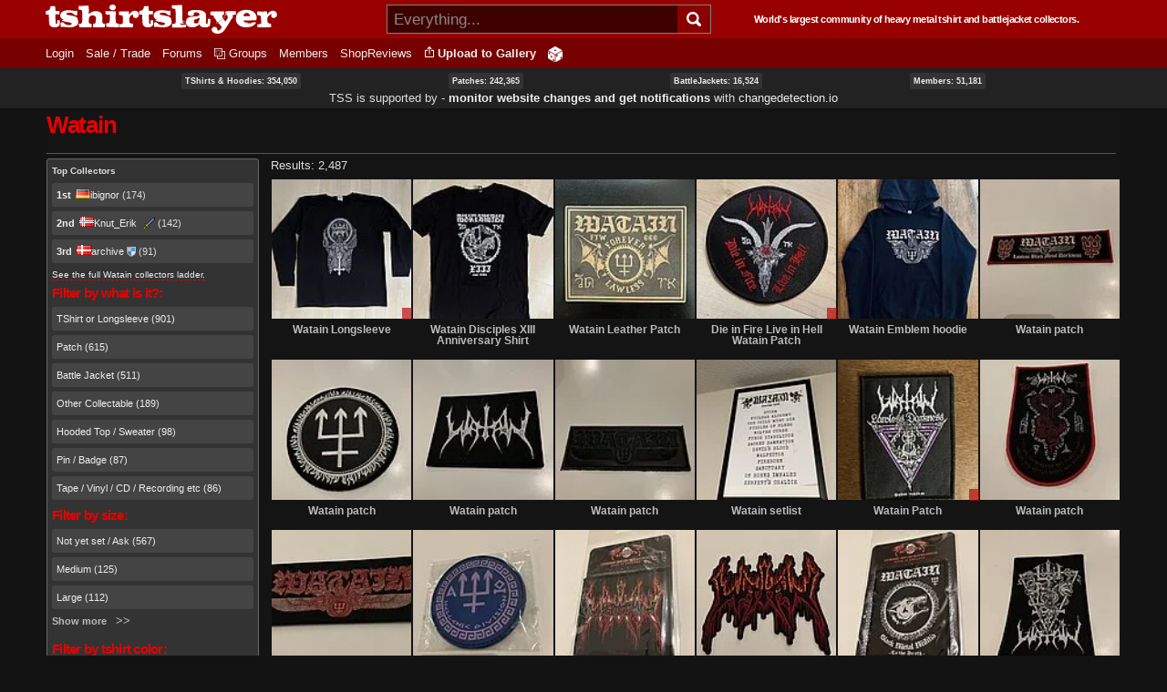

--- FILE ---
content_type: text/html; charset=utf-8
request_url: https://tshirtslayer.com/shirt-band/watain
body_size: 21577
content:
<!DOCTYPE html PUBLIC "-//W3C//DTD XHTML+RDFa 1.0//EN"   "http://www.w3.org/MarkUp/DTD/xhtml-rdfa-1.dtd">
<html lang="en" xmlns="http://www.w3.org/1999/xhtml" xml:lang="en" version="XHTML+RDFa 1.0" dir="ltr">
<head profile="http://www.w3.org/1999/xhtml/vocab">
    <meta http-equiv="Content-Type" content="text/html; charset=utf-8" />
<link rel="shortcut icon" href="https://tshirtslayer.com/sites/all/themes/tshirtslayer/favicon.ico" type="image/vnd.microsoft.icon" />
<meta name="viewport" content="width=device-width, initial-scale=1, maximum-scale=1, minimum-scale=1, user-scalable=no" />
<meta name="generator" content="Drupal 7 (https://www.drupal.org)" />
<link rel="canonical" href="https://tshirtslayer.com/shirt-band/watain" />
<link rel="shortlink" href="https://tshirtslayer.com/taxonomy/term/966" />
  <meta name="viewport" content="width=device-width, initial-scale=1, maximum-scale=1, minimum-scale=1, user-scalable=no" />  <title>Watain Band - TShirts, BattleJackets and Patches | TShirtSlayer</title>
  <link type="text/css" rel="stylesheet" href="https://tshirtslayer.com/files-tshirt/css/css_xE-rWrJf-fncB6ztZfd2huxqgxu4WO-qwma6Xer30m4.css" media="all" />
<link type="text/css" rel="stylesheet" href="https://tshirtslayer.com/files-tshirt/css/css_vnYhXAqC9iPHS-kdzQ4-bikm7Yomfs0k8d8ZEjp3qcM.css" media="all" />
<link type="text/css" rel="stylesheet" href="https://tshirtslayer.com/files-tshirt/css/css_PGbJgHCUCBf4dg7K9Kt8aAwsApndP4GZ9RuToPy3-Fk.css" media="all" />
<link type="text/css" rel="stylesheet" href="https://tshirtslayer.com/files-tshirt/css/css_LspN_UNNhukvKjw2tXvGuI4Uxx-rMz1Fa0goBh4BF-E.css" media="all" />

<!--[if (lt IE 9)&(!IEMobile)]>
<link type="text/css" rel="stylesheet" href="https://tshirtslayer.com/files-tshirt/css/css_hsRwkyRMf8_StF_i8rYnsGEDzmJTm4eq7VIok7nksf0.css" media="all" />
<![endif]-->

<!--[if gte IE 9]><!-->
<link type="text/css" rel="stylesheet" href="https://tshirtslayer.com/files-tshirt/css/css_bQBuHG9FuIQ5ne8DZkprJb9yyGZb4YVfEFkCyfceoro.css" media="all" />
<!--<![endif]-->
  

<!--
    ___________ _________.__     .__           __   _________.__
    \__    ___//   _____/|  |__  |__|_______ _/  | /   _____/|  |  _____    ___.__.  ____ _______
      |    |   \_____  \ |  |  \ |  |\_  __ \\   __\_____  \ |  |  \__  \  <   |  |_/ __ \\_  __ \
      |    |   /        \|   Y  \|  | |  | \/ |  | /        \|  |__ / __ \_ \___  |\  ___/ |  | \/
      |____|  /_______  /|___|  /|__| |__|    |__|/_______  /|____/(____  / / ____| \___  >|__|
                       \/      \/                          \/            \/  \/          \/
       World's largest community of heavy metal tshirt and battlejacket collectors since 2007!
-->
    <!-- placeholder until the real sheet loads -->
    <style>
    .countryicon-shiny {
        width: 16px;
        height: 11px;
        padding-right: 3px;
        position: relative;
    }
    .countryicon-shiny li {
        margin: 0;
        padding: 0;
        list-style: none;
        position: absolute;
        top: 0;
        display: block;
        width: 16px;
        height: 11px;
    }
    </style>

<style>

#countdown ul {
  margin: 0;
  list-style: none;
  display: flex;
  justify-content: space-between;
  background: rgb(232,0,0);
  border-radius: 5px;
  padding: 1em;
  color: #fff;
 font-weight: bold;
}

#countdown li {
  text-align: center;
  font-size: 1.5em;
  list-style-type: none;
  text-transform: uppercase;
  padding: 0px;
  color: #fff;
  font-weight: bold;
}

#countdown div {
font-size: 8px;
}

</style>
<meta name="theme-color" content="#900000" />
</head>
<body class="html not-front not-logged-in page-taxonomy page-taxonomy-term page-taxonomy-term- page-taxonomy-term-966 context-shirt-band dark-mode">
  <div id="skip-link">
    <a href="#main-content" class="element-invisible element-focusable">Skip to main content</a>
  </div>
    <div class="page clearfix" id="page">
      
<div id="section-header" class="section section-header">
  <div id="zone-branding-wrapper" class="zone-wrapper zone-branding-wrapper clearfix">  
  <div id="zone-branding" class="zone zone-branding clearfix container-12">
    <div class="grid-12 region region-branding" id="region-branding">
    <div class="region-inner region-branding-inner">
              <div id="desktop-branding">

            <a class="homelink" href="/" title="TShirtSlayer Heavy Metal Gallery">
                <img style="height: 32px;"
                     src="/sites/all/themes/tshirtslayer/images/tss-header-logo.svg"
                     alt="TShirtSlayer Heavy Metal Merch Gallery" width=254 />
            </a>
            <div id="search-wrapper">

                <form action="/search-redir"
                      method="post"
                      >
                    <input id="search-box" value=""
                            autocomplete="off"
                           placeholder="Everything..." name="s"
                           type="text"/>
                    <div class="spinner" style="display: none;"></div>
                    <!-- icon inside of the search box -->
                    <button type="submit"><img id="search-icon"
                                               src="/sites/all/themes/tshirtslayer/images/search.svg"
                                               alt="Search" title="Search" height="16px"  width="16px"/>
                    </button>
                    <div id="search-results" >
                        <!--tabs-->
                        <ul id="search-result-tabs">
                            <li id="search-bands-tab" data-toggle="tab-band-names-results">Bands (<span class="c">0</span>)
                            </li>
                            <li id="search-groups-tab" data-toggle="tab-group-names-results">Groups (<span class="c">0</span>)
                            </li>
                            <li id="search-members-tab" data-toggle="tab-member-names-results">Members (<span class="c">0</span>)
                            </li>
                            <li id="search-forums-tab" data-toggle="tab-forums-results" style="display: none;">Forums (<span class="c">0</span>)
                            </li>
                            <li id="search-close" >(X)
                            </li>
                        </ul>

                        <!--results-->
                        <div id="results" >
                            <ul  id="tab-band-names-results">
                            </ul>
                            <ul id="tab-group-names-results">
                            </ul>
                            <ul id="tab-member-names-results">
                            </ul>
                            <ul id="tab-forums-results">
                            </ul>
                        </div>
                    </div>
                </form>
            </div>
            <h4>World's largest community of heavy metal tshirt and battlejacket
                collectors.</h4>

        </div>
    </div>
</div>
  </div>
</div><div id="zone-menu-wrapper" class="zone-wrapper zone-menu-wrapper clearfix">  <div id="zone-menu" class="zone zone-menu clearfix container-12">

        <div class="grid-12 region region-menu" id="region-menu">
    <div class="region-inner region-menu-inner">
            
<div class="block block-system block-menu block-navigation block-system-navigation odd" id="block-system-navigation">
    <div class="block-inner clearfix">
                      <h2 class="block-title">Navigation</h2>
            
        <div class="content clearfix">
          <ul class="menu"><li class="leaf menu-trigger "><a href="javascript:void(0);" onclick="toggleMobileMenu()"><img src="/sites/all/themes/tshirtslayer/images/hamburger-menu.svg" alt="Navigation button" title="Navigation button" /></a></li><li class="first leaf"><a href="/user" title="">Login</a></li>
<li class="leaf"><a href="/trade_sell" title="Items marked as trade or sale">Sale / Trade</a></li>
<li class="collapsed"><a href="/forum">Forums</a></li>
<li class="leaf"><a href="/groups"id="groups">Groups</a></li>
<li class="leaf"><a href="/members" title="">Members</a></li>
<li class="last leaf"><a href="/wheretobuy" title="">ShopReviews</a></li>
<li class = "leaf anon-upload-link always-in-menu"><a href="/user/register" title="Add your tshirt or battlejacket to the heavy metal gallery.">Upload to Gallery</a></li><li class = "leaf random always-in-menu-wide-format"><a href="/random" title="Random heavy metal merchandise item!"><img src="/sites/all/themes/tshirtslayer/images/dice.png" alt="Heavy Metal Merchandise random button"/></a></li></ul><div id="mobile-extras">       
        <img height="20" width="20"  src="/sites/all/themes/tshirtslayer/images/search.svg" alt="Search" title="Search" id="mobile-search" />
        <a class="homelink" href="/" title="TShirtSlayer Heavy Metal Gallery">        
        <img width=80 id="mobile-logo" src="/sites/all/themes/tshirtslayer/images/tss.svg" alt="TShirtSlayer Heavy Metal Gallery" />
        </a>
        </div>        </div>
    </div>
</div>
    </div>

</div>

  </div>
</div>
<!-- xmas time! -->
<div id="vid-wrap"  style="display: none;">
<video
    id="vid-player"
    class="video-js"
    controls
    preload="auto"
    data-setup='{}'

    style="width:100%; height: 100vh;
    background-size: cover !important;
    background: url(/sites/all/themes/tshirtslayer/images/twisted-sister-stage.jpeg);
  "
>
  <source src="/sites/all/themes/tshirtslayer/images/dee-snider-tshirtslayer-xmas.mp4" type="video/mp4"></source>
  <p class="vjs-no-js">
    To view this video please enable JavaScript, and consider upgrading to a
    web browser that
    <a href="https://videojs.com/html5-video-support/" target="_blank">
      supports HTML5 video
    </a>
  </p>
</video>
</div>



<!--- menu content -->
<div id="region-post-menu-stats" class="zone-wrapper ">
<div class="container-12 region region-post-menu">
    <div class="region content">
        <div><a href="/tshirts-and-hoodies">TShirts &amp; Hoodies: 354,050</a> </div>
        <div><a href="/type/patch">Patches: 242,365</a></div>
        <div><a href="/type/battle-jacket">BattleJackets: 16,524</a></div>
        <div><a href="/members">Members:</strong> 51,181</a></div>
            </div>

<div class="region content">
<span style="font-size: 13px;">TSS is supported by &dash; <strong><a href="https://changedetection.io?link=tss">monitor website changes and get notifications</a></strong> with <a href="https://changedetection.io?link=tss">changedetection.io</a></span>
</div>

</div>
</div>

<div id="region-post-menu-content" class="container-12 region region-post-menu">
    <div class="grid-12 region">

        <!--not used anymore-->
       <!-- <div id="uploadHelperMenu" style="display: none;">
            <a href="/node/add/tshirt"><strong class="underlined">Upload to
                    Gallery</strong><br/>
                <div class="description">For all tshirts, jackets, patches,
                    collectables.
                </div>
            </a>
            <a href="/node/add/action-shot"><strong class="underlined">Upload to
                    Actionshots</strong><br/>
                <div class="description">Strictly for concert photos, parties
                    etc.
                </div>
            </a>
        </div>-->
    </div>
</div>



</div>    
      <div id="section-content" class="section section-content">
  

<!-- move this to right node-type template? -->

<div id="zone-content-wrapper" class="zone-wrapper zone-content-wrapper clearfix">    <div id="zone-content" class="zone zone-content clearfix container-12">

      
        <div class="grid-12 region region-content" id="region-content">
    <div class="region-inner region-content-inner">
                                      <h1 class="title" id="page-title">Watain</h1>
                    
      
                <div class="tabs clearfix"><h2 class="element-invisible">Primary tabs</h2><ul class="tabs primary"></ul></div>        
<div class="block block-system block-main block-system-main odd block-without-title" id="block-system-main">
    <div class="block-inner clearfix">
                  
        <div class="content clearfix">
          <div id="search-wrapper"><div class="tss-search-facet-block" id=""><section class="block block-facetapi block-wwwinj0eoefotambjo2yl86mnf1ro12j block-tshirtslayer-helper-top-taxonomy-collector odd" id="block-tshirtslayer-helper-top-taxonomy-collector">
<div class="block-inner clearfix">
        <strong>Top Collectors</strong>
          <div class="content clearfix">

        <div class="item-list"><ul class="facetapi-facetapi-links facetapi-facet-author" id="facetapi-facet-apachesolrsolr-block-author"><li class="leaf first"><a href="/shirt-band/watain?f%5B0%5D=is_uid%3A30285#search-facet-group" class="facetapi-inactive active" rel="nofollow" id="facetapi-link--55"><strong>1st</strong><a href="/user/ibignor" title="View user profile." class="username" data-uid="30285"><ul class="countryicon countryicon-shiny"><li class="countryicon-de-shiny"></li><li class="status"></li></ul>ibignor</a> (174)</a></li><li class="leaf"><a href="/shirt-band/watain?f%5B0%5D=is_uid%3A31552#search-facet-group" class="facetapi-inactive active" rel="nofollow" id="facetapi-link--56"><strong>2nd</strong><a href="/user/knuterik" title="View user profile." class="username tss-supporter" data-uid="31552"><ul class="countryicon countryicon-shiny"><li class="countryicon-no-shiny"></li><li class="status"></li></ul>Knut_Erik</a> (142)</a></li><li class="leaf last"><a href="/shirt-band/watain?f%5B0%5D=is_uid%3A32763#search-facet-group" class="facetapi-inactive active" rel="nofollow" id="facetapi-link--57"><strong>3rd</strong><a href="/user/archive" title="View user profile." class="username" data-uid="32763"><ul class="countryicon countryicon-shiny"><li class="countryicon-dk-shiny"></li><li class="status"></li></ul>archive<img class="shield-1000-entries" src="/sites/all/themes/tshirtslayer/images/shield-icon.png" title="Has a lot of heavy metal!" /></a> (91)</a></li></ul></div>      </div>
  

      <a href="/taxonomy/term/966/collectors" class="underlined">See the full Watain collectors ladder.</a>  </div>
</section>

<div class="block block-facetapi block-dol5e19zhd5wkltcjlw6libspkv7wpry block-facetapi-dol5e19zhd5wkltcjlw6libspkv7wpry even" id="block-facetapi-dol5e19zhd5wkltcjlw6libspkv7wpry">
    <div class="block-inner clearfix">
                      <h2 class="block-title">Filter by what is it?:</h2>
            
        <div class="content clearfix">
          <div class="item-list"><ul class="facetapi-facetapi-links facetapi-facet-im-taxonomy-vocabulary-8" id="facetapi-facet-apachesolrsolr-block-im-taxonomy-vocabulary-8"><li class="leaf first"><a href="/shirt-band/watain?f%5B0%5D=im_taxonomy_vocabulary_8%3A5334#search-facet-group" class="facetapi-inactive active" rel="nofollow" id="facetapi-link--114">TShirt or Longsleeve (901)</a></li><li class="leaf"><a href="/shirt-band/watain?f%5B0%5D=im_taxonomy_vocabulary_8%3A5337#search-facet-group" class="facetapi-inactive active" rel="nofollow" id="facetapi-link--115">Patch (615)</a></li><li class="leaf"><a href="/shirt-band/watain?f%5B0%5D=im_taxonomy_vocabulary_8%3A5335#search-facet-group" class="facetapi-inactive active" rel="nofollow" id="facetapi-link--116">Battle Jacket (511)</a></li><li class="leaf"><a href="/shirt-band/watain?f%5B0%5D=im_taxonomy_vocabulary_8%3A5336#search-facet-group" class="facetapi-inactive active" rel="nofollow" id="facetapi-link--117">Other Collectable (189)</a></li><li class="leaf"><a href="/shirt-band/watain?f%5B0%5D=im_taxonomy_vocabulary_8%3A5338#search-facet-group" class="facetapi-inactive active" rel="nofollow" id="facetapi-link--118">Hooded Top / Sweater (98)</a></li><li class="leaf"><a href="/shirt-band/watain?f%5B0%5D=im_taxonomy_vocabulary_8%3A58019#search-facet-group" class="facetapi-inactive active" rel="nofollow" id="facetapi-link--119">Pin / Badge (87)</a></li><li class="leaf last"><a href="/shirt-band/watain?f%5B0%5D=im_taxonomy_vocabulary_8%3A34674#search-facet-group" class="facetapi-inactive active" rel="nofollow" id="facetapi-link--120">Tape / Vinyl / CD / Recording etc (86)</a></li></ul></div>        </div>
    </div>
</div>

<div class="block block-facetapi block-06kq7d9fqfxn0v3oylwncqzcam6ofqhu block-facetapi-06kq7d9fqfxn0v3oylwncqzcam6ofqhu odd" id="block-facetapi-06kq7d9fqfxn0v3oylwncqzcam6ofqhu">
    <div class="block-inner clearfix">
                      <h2 class="block-title">Filter by size:</h2>
            
        <div class="content clearfix">
          <div class="item-list"><ul class="facetapi-facetapi-links facetapi-facet-sm-field-garment-size" id="facetapi-facet-apachesolrsolr-block-sm-field-garment-size"><li class="leaf first"><a href="/shirt-band/watain?f%5B0%5D=sm_field_garment_size%3AUnknown#search-facet-group" class="facetapi-inactive active" rel="nofollow" id="facetapi-link">Not yet set / Ask (567)</a></li><li class="leaf"><a href="/shirt-band/watain?f%5B0%5D=sm_field_garment_size%3AM#search-facet-group" class="facetapi-inactive active" rel="nofollow" id="facetapi-link--2">Medium (125)</a></li><li class="leaf"><a href="/shirt-band/watain?f%5B0%5D=sm_field_garment_size%3AL#search-facet-group" class="facetapi-inactive active" rel="nofollow" id="facetapi-link--3">Large (112)</a></li><li class="leaf"><a href="/shirt-band/watain?f%5B0%5D=sm_field_garment_size%3AXL#search-facet-group" class="facetapi-inactive active" rel="nofollow" id="facetapi-link--4">XL (86)</a></li><li class="leaf"><a href="/shirt-band/watain?f%5B0%5D=sm_field_garment_size%3AS#search-facet-group" class="facetapi-inactive active" rel="nofollow" id="facetapi-link--5">Small (39)</a></li><li class="leaf"><a href="/shirt-band/watain?f%5B0%5D=sm_field_garment_size%3A2XL#search-facet-group" class="facetapi-inactive active" rel="nofollow" id="facetapi-link--6">2XL (13)</a></li><li class="leaf"><a href="/shirt-band/watain?f%5B0%5D=sm_field_garment_size%3AMens#search-facet-group" class="facetapi-inactive active" rel="nofollow" id="facetapi-link--7">Mens (5)</a></li><li class="leaf"><a href="/shirt-band/watain?f%5B0%5D=sm_field_garment_size%3ALadies#search-facet-group" class="facetapi-inactive active" rel="nofollow" id="facetapi-link--8">Womens (5)</a></li><li class="leaf"><a href="/shirt-band/watain?f%5B0%5D=sm_field_garment_size%3A3XL#search-facet-group" class="facetapi-inactive active" rel="nofollow" id="facetapi-link--9">3XL (1)</a></li><li class="leaf last"><a href="/shirt-band/watain?f%5B0%5D=sm_field_garment_size%3AUnisex#search-facet-group" class="facetapi-inactive active" rel="nofollow" id="facetapi-link--10">Unisex (1)</a></li></ul></div>        </div>
    </div>
</div>

<div class="block block-facetapi block-pqntwsjuobf5pk790xhnljmqdov9wxyk block-facetapi-pqntwsjuobf5pk790xhnljmqdov9wxyk even" id="block-facetapi-pqntwsjuobf5pk790xhnljmqdov9wxyk">
    <div class="block-inner clearfix">
                      <h2 class="block-title">Filter by tshirt color:</h2>
            
        <div class="content clearfix">
          <div class="item-list"><ul class="facetapi-facetapi-links facetapi-facet-sm-field-garment-color" id="facetapi-facet-apachesolrsolr-block-sm-field-garment-color"><li class="leaf black first"><a href="/shirt-band/watain?f%5B0%5D=sm_field_garment_color%3Ablack-tshirt#search-facet-group" class="black facetapi-inactive active" id="facetapi-link--11">Black (854)</a></li><li class="leaf white"><a href="/shirt-band/watain?f%5B0%5D=sm_field_garment_color%3Awhite-tshirt#search-facet-group" class="white facetapi-inactive active" id="facetapi-link--12">White (67)</a></li><li class="leaf red"><a href="/shirt-band/watain?f%5B0%5D=sm_field_garment_color%3Ared-shirt#search-facet-group" class="red facetapi-inactive active" id="facetapi-link--13">Red (14)</a></li><li class="leaf grey"><a href="/shirt-band/watain?f%5B0%5D=sm_field_garment_color%3Agray-tshirt#search-facet-group" class="grey facetapi-inactive active" id="facetapi-link--14">Grey (13)</a></li><li class="leaf all"><a href="/shirt-band/watain?f%5B0%5D=sm_field_garment_color%3Aall-over-and-pattern-print-tshirt#search-facet-group" class="all facetapi-inactive active" id="facetapi-link--15">All over print (9)</a></li><li class="leaf "><a href="/shirt-band/watain?f%5B0%5D=sm_field_garment_color%3A#search-facet-group" class=" facetapi-inactive active" id="facetapi-link--16"> (5)</a></li><li class="leaf purple"><a href="/shirt-band/watain?f%5B0%5D=sm_field_garment_color%3Apurple#search-facet-group" class="purple facetapi-inactive active" id="facetapi-link--17">Purple (5)</a></li><li class="leaf unsure/none"><a href="/shirt-band/watain?f%5B0%5D=sm_field_garment_color%3Aunsure#search-facet-group" class="unsure/none facetapi-inactive active" id="facetapi-link--18">Unsure/none (5)</a></li><li class="leaf green last"><a href="/shirt-band/watain?f%5B0%5D=sm_field_garment_color%3Agreen-tshirt#search-facet-group" class="green facetapi-inactive active" id="facetapi-link--19">Green (3)</a></li></ul></div>        </div>
    </div>
</div>

<div class="block block-facetapi block-r1s7p1tfm0m1bswyqbcu4p207xaql0d5 block-facetapi-r1s7p1tfm0m1bswyqbcu4p207xaql0d5 odd" id="block-facetapi-r1s7p1tfm0m1bswyqbcu4p207xaql0d5">
    <div class="block-inner clearfix">
                      <h2 class="block-title">Filter by garment tag:</h2>
            
        <div class="content clearfix">
          <div class="item-list"><ul class="facetapi-facetapi-links facetapi-facet-sm-field-garment-tag" id="facetapi-facet-apachesolrsolr-block-sm-field-garment-tag"><li class="leaf first"><a href="/shirt-band/watain?f%5B0%5D=sm_field_garment_tag%3AOther#search-facet-group" class="facetapi-inactive active" id="facetapi-link--121"> ** Other ** (28)</a></li><li class="leaf"><a href="/shirt-band/watain?f%5B0%5D=sm_field_garment_tag%3AAnvil#search-facet-group" class="facetapi-inactive active" id="facetapi-link--122">Anvil (1)</a></li><li class="leaf"><a href="/shirt-band/watain?f%5B0%5D=sm_field_garment_tag%3AAnvilBlueStripe#search-facet-group" class="facetapi-inactive active" id="facetapi-link--123">Anvil - Blue Stripe (9)</a></li><li class="leaf"><a href="/shirt-band/watain?f%5B0%5D=sm_field_garment_tag%3AFruitOfTheLoom#search-facet-group" class="facetapi-inactive active" id="facetapi-link--124">FruitOfTheLoom (16)</a></li><li class="leaf"><a href="/shirt-band/watain?f%5B0%5D=sm_field_garment_tag%3AFruitofTheLoom%20Classic%20ValueWeight#search-facet-group" class="facetapi-inactive active" id="facetapi-link--125">FruitofTheLoom - Classic Valueweight (15)</a></li><li class="leaf"><a href="/shirt-band/watain?f%5B0%5D=sm_field_garment_tag%3AFruitOfTheLoom-HeavyCotton#search-facet-group" class="facetapi-inactive active" id="facetapi-link--126">FruitOfTheLoom - Heavy cotton (8)</a></li><li class="leaf"><a href="/shirt-band/watain?f%5B0%5D=sm_field_garment_tag%3AGildan#search-facet-group" class="facetapi-inactive active" id="facetapi-link--127">Gildan (17)</a></li><li class="leaf"><a href="/shirt-band/watain?f%5B0%5D=sm_field_garment_tag%3AGildan%202020#search-facet-group" class="facetapi-inactive active" id="facetapi-link--128">Gildan (Grey/Black Gildan Logo) (1)</a></li><li class="leaf"><a href="/shirt-band/watain?f%5B0%5D=sm_field_garment_tag%3AGildan%20Heavy%20Cotton#search-facet-group" class="facetapi-inactive active" id="facetapi-link--129">Gildan - Heavy Cotton (36)</a></li><li class="leaf"><a href="/shirt-band/watain?f%5B0%5D=sm_field_garment_tag%3AGildan%20Softstyle#search-facet-group" class="facetapi-inactive active" id="facetapi-link--130">Gildan - Softstyle (17)</a></li><li class="leaf"><a href="/shirt-band/watain?f%5B0%5D=sm_field_garment_tag%3AGildan%20Ultra%20Cotton#search-facet-group" class="facetapi-inactive active" id="facetapi-link--131">Gildan - Ultra Cotton (12)</a></li><li class="leaf"><a href="/shirt-band/watain?f%5B0%5D=sm_field_garment_tag%3AHanes#search-facet-group" class="facetapi-inactive active" id="facetapi-link--132">Hanes (2)</a></li><li class="leaf"><a href="/shirt-band/watain?f%5B0%5D=sm_field_garment_tag%3AScreenstars#search-facet-group" class="facetapi-inactive active" id="facetapi-link--133">Screenstars (1)</a></li><li class="leaf last"><a href="/shirt-band/watain?f%5B0%5D=sm_field_garment_tag%3AStedman#search-facet-group" class="facetapi-inactive active" id="facetapi-link--134">Stedman (3)</a></li></ul></div>        </div>
    </div>
</div>

<div class="block block-facetapi block-hsisqhu0frpye2yogtskntnlqra74q9f block-facetapi-hsisqhu0frpye2yogtskntnlqra74q9f even" id="block-facetapi-hsisqhu0frpye2yogtskntnlqra74q9f">
    <div class="block-inner clearfix">
                      <h2 class="block-title">Filter by trade / sale:</h2>
            
        <div class="content clearfix">
          <div class="item-list"><ul class="facetapi-facetapi-links facetapi-facet-im-taxonomy-vocabulary-10" id="facetapi-facet-apachesolrsolr-block-im-taxonomy-vocabulary-10"><li class="leaf first"><a href="/shirt-band/watain?f%5B0%5D=im_taxonomy_vocabulary_10%3A9378#search-facet-group" class="facetapi-inactive active" rel="nofollow" id="facetapi-link--58">Not for sale or trade (2,092)</a></li><li class="leaf"><a href="/shirt-band/watain?f%5B0%5D=im_taxonomy_vocabulary_10%3A9381#search-facet-group" class="facetapi-inactive active" rel="nofollow" id="facetapi-link--59">Sale or Trade (129)</a></li><li class="leaf"><a href="/shirt-band/watain?f%5B0%5D=im_taxonomy_vocabulary_10%3A9379#search-facet-group" class="facetapi-inactive active" rel="nofollow" id="facetapi-link--60">Sale only (109)</a></li><li class="leaf"><a href="/shirt-band/watain?f%5B0%5D=im_taxonomy_vocabulary_10%3A38751#search-facet-group" class="facetapi-inactive active" rel="nofollow" id="facetapi-link--61">Sold (96)</a></li><li class="leaf"><a href="/shirt-band/watain?f%5B0%5D=im_taxonomy_vocabulary_10%3A9380#search-facet-group" class="facetapi-inactive active" rel="nofollow" id="facetapi-link--62">Trade Only (57)</a></li><li class="leaf last"><a href="/shirt-band/watain?f%5B0%5D=im_taxonomy_vocabulary_10%3A47981#search-facet-group" class="facetapi-inactive active" rel="nofollow" id="facetapi-link--63">Wanted (4)</a></li></ul></div>        </div>
    </div>
</div>

<div class="block block-facetapi block-fgwpfewuhv5wddbsjcphb5n1xah0ua0g block-facetapi-fgwpfewuhv5wddbsjcphb5n1xah0ua0g odd" id="block-facetapi-fgwpfewuhv5wddbsjcphb5n1xah0ua0g">
    <div class="block-inner clearfix">
                      <h2 class="block-title">Filter by bands:</h2>
            
        <div class="content clearfix">
          <div class="item-list"><ul class="facetapi-facetapi-links facetapi-facet-im-taxonomy-vocabulary-2" id="facetapi-facet-apachesolrsolr-block-im-taxonomy-vocabulary-2"><li class="leaf first"><a href="/shirt-band/watain?f%5B0%5D=im_taxonomy_vocabulary_2%3A966#search-facet-group" class="facetapi-inactive active" rel="nofollow" id="facetapi-link--64">Watain (2,487)</a></li><li class="leaf"><a href="/shirt-band/watain?f%5B0%5D=im_taxonomy_vocabulary_2%3A6#search-facet-group" class="facetapi-inactive active" rel="nofollow" id="facetapi-link--65">Mayhem (228)</a></li><li class="leaf"><a href="/shirt-band/watain?f%5B0%5D=im_taxonomy_vocabulary_2%3A14#search-facet-group" class="facetapi-inactive active" rel="nofollow" id="facetapi-link--66">Bathory (211)</a></li><li class="leaf"><a href="/shirt-band/watain?f%5B0%5D=im_taxonomy_vocabulary_2%3A9#search-facet-group" class="facetapi-inactive active" rel="nofollow" id="facetapi-link--67">Darkthrone (196)</a></li><li class="leaf"><a href="/shirt-band/watain?f%5B0%5D=im_taxonomy_vocabulary_2%3A37#search-facet-group" class="facetapi-inactive active" rel="nofollow" id="facetapi-link--68">Dissection (192)</a></li><li class="leaf"><a href="/shirt-band/watain?f%5B0%5D=im_taxonomy_vocabulary_2%3A142#search-facet-group" class="facetapi-inactive active" rel="nofollow" id="facetapi-link--69">Venom (185)</a></li><li class="leaf"><a href="/shirt-band/watain?f%5B0%5D=im_taxonomy_vocabulary_2%3A5#search-facet-group" class="facetapi-inactive active" rel="nofollow" id="facetapi-link--70">Slayer (172)</a></li><li class="leaf"><a href="/shirt-band/watain?f%5B0%5D=im_taxonomy_vocabulary_2%3A224#search-facet-group" class="facetapi-inactive active" rel="nofollow" id="facetapi-link--71">Death (148)</a></li><li class="leaf"><a href="/shirt-band/watain?f%5B0%5D=im_taxonomy_vocabulary_2%3A8#search-facet-group" class="facetapi-inactive active" rel="nofollow" id="facetapi-link--72">Marduk (146)</a></li><li class="leaf"><a href="/shirt-band/watain?f%5B0%5D=im_taxonomy_vocabulary_2%3A112#search-facet-group" class="facetapi-inactive active" rel="nofollow" id="facetapi-link--73">Immortal (138)</a></li><li class="leaf"><a href="/shirt-band/watain?f%5B0%5D=im_taxonomy_vocabulary_2%3A10#search-facet-group" class="facetapi-inactive active" rel="nofollow" id="facetapi-link--74">Emperor (135)</a></li><li class="leaf"><a href="/shirt-band/watain?f%5B0%5D=im_taxonomy_vocabulary_2%3A5286#search-facet-group" class="facetapi-inactive active" rel="nofollow" id="facetapi-link--75">Motörhead (127)</a></li><li class="leaf"><a href="/shirt-band/watain?f%5B0%5D=im_taxonomy_vocabulary_2%3A81#search-facet-group" class="facetapi-inactive active" rel="nofollow" id="facetapi-link--76">Gorgoroth (126)</a></li><li class="leaf"><a href="/shirt-band/watain?f%5B0%5D=im_taxonomy_vocabulary_2%3A65#search-facet-group" class="facetapi-inactive active" rel="nofollow" id="facetapi-link--77">Iron Maiden (122)</a></li><li class="leaf"><a href="/shirt-band/watain?f%5B0%5D=im_taxonomy_vocabulary_2%3A47#search-facet-group" class="facetapi-inactive active" rel="nofollow" id="facetapi-link--78">Burzum (116)</a></li><li class="leaf"><a href="/shirt-band/watain?f%5B0%5D=im_taxonomy_vocabulary_2%3A169#search-facet-group" class="facetapi-inactive active" rel="nofollow" id="facetapi-link--79">Morbid Angel (116)</a></li><li class="leaf"><a href="/shirt-band/watain?f%5B0%5D=im_taxonomy_vocabulary_2%3A226#search-facet-group" class="facetapi-inactive active" rel="nofollow" id="facetapi-link--80">Sodom (113)</a></li><li class="leaf"><a href="/shirt-band/watain?f%5B0%5D=im_taxonomy_vocabulary_2%3A51#search-facet-group" class="facetapi-inactive active" rel="nofollow" id="facetapi-link--81">Taake (106)</a></li><li class="leaf"><a href="/shirt-band/watain?f%5B0%5D=im_taxonomy_vocabulary_2%3A38#search-facet-group" class="facetapi-inactive active" rel="nofollow" id="facetapi-link--82">Kreator (104)</a></li><li class="leaf"><a href="/shirt-band/watain?f%5B0%5D=im_taxonomy_vocabulary_2%3A46#search-facet-group" class="facetapi-inactive active" rel="nofollow" id="facetapi-link--83">Dark Funeral (98)</a></li><li class="leaf"><a href="/shirt-band/watain?f%5B0%5D=im_taxonomy_vocabulary_2%3A179#search-facet-group" class="facetapi-inactive active" rel="nofollow" id="facetapi-link--84">Behemoth (95)</a></li><li class="leaf"><a href="/shirt-band/watain?f%5B0%5D=im_taxonomy_vocabulary_2%3A15#search-facet-group" class="facetapi-inactive active" rel="nofollow" id="facetapi-link--85">Cannibal Corpse (95)</a></li><li class="leaf"><a href="/shirt-band/watain?f%5B0%5D=im_taxonomy_vocabulary_2%3A361#search-facet-group" class="facetapi-inactive active" rel="nofollow" id="facetapi-link--86">Deströyer 666 (89)</a></li><li class="leaf"><a href="/shirt-band/watain?f%5B0%5D=im_taxonomy_vocabulary_2%3A58#search-facet-group" class="facetapi-inactive active" rel="nofollow" id="facetapi-link--87">Metallica (84)</a></li><li class="leaf"><a href="/shirt-band/watain?f%5B0%5D=im_taxonomy_vocabulary_2%3A25#search-facet-group" class="facetapi-inactive active" rel="nofollow" id="facetapi-link--88">Obituary (84)</a></li><li class="leaf"><a href="/shirt-band/watain?f%5B0%5D=im_taxonomy_vocabulary_2%3A161#search-facet-group" class="facetapi-inactive active" rel="nofollow" id="facetapi-link--89">Destruction (80)</a></li><li class="leaf"><a href="/shirt-band/watain?f%5B0%5D=im_taxonomy_vocabulary_2%3A24#search-facet-group" class="facetapi-inactive active" rel="nofollow" id="facetapi-link--90">Sepultura (80)</a></li><li class="leaf"><a href="/shirt-band/watain?f%5B0%5D=im_taxonomy_vocabulary_2%3A241#search-facet-group" class="facetapi-inactive active" rel="nofollow" id="facetapi-link--91">Deicide (79)</a></li><li class="leaf"><a href="/shirt-band/watain?f%5B0%5D=im_taxonomy_vocabulary_2%3A42#search-facet-group" class="facetapi-inactive active" rel="nofollow" id="facetapi-link--92">Celtic Frost (77)</a></li><li class="leaf"><a href="/shirt-band/watain?f%5B0%5D=im_taxonomy_vocabulary_2%3A277#search-facet-group" class="facetapi-inactive active" rel="nofollow" id="facetapi-link--93">Judas Priest (77)</a></li><li class="leaf"><a href="/shirt-band/watain?f%5B0%5D=im_taxonomy_vocabulary_2%3A116#search-facet-group" class="facetapi-inactive active" rel="nofollow" id="facetapi-link--94">Satyricon (77)</a></li><li class="leaf"><a href="/shirt-band/watain?f%5B0%5D=im_taxonomy_vocabulary_2%3A318#search-facet-group" class="facetapi-inactive active" rel="nofollow" id="facetapi-link--95">Black Sabbath (75)</a></li><li class="leaf"><a href="/shirt-band/watain?f%5B0%5D=im_taxonomy_vocabulary_2%3A230#search-facet-group" class="facetapi-inactive active" rel="nofollow" id="facetapi-link--96">Hellhammer (73)</a></li><li class="leaf"><a href="/shirt-band/watain?f%5B0%5D=im_taxonomy_vocabulary_2%3A223#search-facet-group" class="facetapi-inactive active" rel="nofollow" id="facetapi-link--97">Possessed (73)</a></li><li class="leaf"><a href="/shirt-band/watain?f%5B0%5D=im_taxonomy_vocabulary_2%3A455#search-facet-group" class="facetapi-inactive active" rel="nofollow" id="facetapi-link--98">Mercyful Fate (70)</a></li><li class="leaf"><a href="/shirt-band/watain?f%5B0%5D=im_taxonomy_vocabulary_2%3A4031#search-facet-group" class="facetapi-inactive active" rel="nofollow" id="facetapi-link--99">Midnight (70)</a></li><li class="leaf"><a href="/shirt-band/watain?f%5B0%5D=im_taxonomy_vocabulary_2%3A605#search-facet-group" class="facetapi-inactive active" rel="nofollow" id="facetapi-link--100">Bolt Thrower (68)</a></li><li class="leaf"><a href="/shirt-band/watain?f%5B0%5D=im_taxonomy_vocabulary_2%3A680#search-facet-group" class="facetapi-inactive active" rel="nofollow" id="facetapi-link--101">Nifelheim (68)</a></li><li class="leaf"><a href="/shirt-band/watain?f%5B0%5D=im_taxonomy_vocabulary_2%3A123#search-facet-group" class="facetapi-inactive active" rel="nofollow" id="facetapi-link--102">Megadeth (67)</a></li><li class="leaf"><a href="/shirt-band/watain?f%5B0%5D=im_taxonomy_vocabulary_2%3A1032#search-facet-group" class="facetapi-inactive active" rel="nofollow" id="facetapi-link--103">Archgoat (66)</a></li><li class="leaf"><a href="/shirt-band/watain?f%5B0%5D=im_taxonomy_vocabulary_2%3A686#search-facet-group" class="facetapi-inactive active" rel="nofollow" id="facetapi-link--104">Horna (66)</a></li><li class="leaf"><a href="/shirt-band/watain?f%5B0%5D=im_taxonomy_vocabulary_2%3A776#search-facet-group" class="facetapi-inactive active" rel="nofollow" id="facetapi-link--105">Rotting Christ (66)</a></li><li class="leaf"><a href="/shirt-band/watain?f%5B0%5D=im_taxonomy_vocabulary_2%3A34#search-facet-group" class="facetapi-inactive active" rel="nofollow" id="facetapi-link--106">Carcass (65)</a></li><li class="leaf"><a href="/shirt-band/watain?f%5B0%5D=im_taxonomy_vocabulary_2%3A63#search-facet-group" class="facetapi-inactive active" rel="nofollow" id="facetapi-link--107">Exodus (65)</a></li><li class="leaf"><a href="/shirt-band/watain?f%5B0%5D=im_taxonomy_vocabulary_2%3A685#search-facet-group" class="facetapi-inactive active" rel="nofollow" id="facetapi-link--108">Inquisition (64)</a></li><li class="leaf"><a href="/shirt-band/watain?f%5B0%5D=im_taxonomy_vocabulary_2%3A329#search-facet-group" class="facetapi-inactive active" rel="nofollow" id="facetapi-link--109">Testament (64)</a></li><li class="leaf"><a href="/shirt-band/watain?f%5B0%5D=im_taxonomy_vocabulary_2%3A59#search-facet-group" class="facetapi-inactive active" rel="nofollow" id="facetapi-link--110">Amon Amarth (63)</a></li><li class="leaf"><a href="/shirt-band/watain?f%5B0%5D=im_taxonomy_vocabulary_2%3A71#search-facet-group" class="facetapi-inactive active" rel="nofollow" id="facetapi-link--111">Dimmu Borgir (62)</a></li><li class="leaf"><a href="/shirt-band/watain?f%5B0%5D=im_taxonomy_vocabulary_2%3A2592#search-facet-group" class="facetapi-inactive active" rel="nofollow" id="facetapi-link--112">URFAUST (62)</a></li><li class="leaf last"><a href="/shirt-band/watain?f%5B0%5D=im_taxonomy_vocabulary_2%3A243#search-facet-group" class="facetapi-inactive active" rel="nofollow" id="facetapi-link--113">Anthrax (61)</a></li></ul></div>        </div>
    </div>
</div>

<div class="block block-facetapi block-szb1ocy9ejeuls5wrlcibmeag14g7qga block-facetapi-szb1ocy9ejeuls5wrlcibmeag14g7qga even" id="block-facetapi-szb1ocy9ejeuls5wrlcibmeag14g7qga">
    <div class="block-inner clearfix">
                      <h2 class="block-title">Filter by printed year :</h2>
            
        <div class="content clearfix">
          <div class="item-list"><ul class="facetapi-facetapi-links facetapi-facet-itm-field-manufactured-year" id="facetapi-facet-apachesolrsolr-block-itm-field-manufactured-year"><li class="leaf first"><a href="/shirt-band/watain?f%5B0%5D=itm_field_manufactured_year%3A2069#search-facet-group" class="facetapi-inactive active" rel="nofollow" id="facetapi-link--20">2069 (1)</a></li><li class="leaf"><a href="/shirt-band/watain?f%5B0%5D=itm_field_manufactured_year%3A2025#search-facet-group" class="facetapi-inactive active" rel="nofollow" id="facetapi-link--21">2025 (13)</a></li><li class="leaf"><a href="/shirt-band/watain?f%5B0%5D=itm_field_manufactured_year%3A2024#search-facet-group" class="facetapi-inactive active" rel="nofollow" id="facetapi-link--22">2024 (43)</a></li><li class="leaf"><a href="/shirt-band/watain?f%5B0%5D=itm_field_manufactured_year%3A2023#search-facet-group" class="facetapi-inactive active" rel="nofollow" id="facetapi-link--23">2023 (43)</a></li><li class="leaf"><a href="/shirt-band/watain?f%5B0%5D=itm_field_manufactured_year%3A2022#search-facet-group" class="facetapi-inactive active" rel="nofollow" id="facetapi-link--24">2022 (64)</a></li><li class="leaf"><a href="/shirt-band/watain?f%5B0%5D=itm_field_manufactured_year%3A2021#search-facet-group" class="facetapi-inactive active" rel="nofollow" id="facetapi-link--25">2021 (17)</a></li><li class="leaf"><a href="/shirt-band/watain?f%5B0%5D=itm_field_manufactured_year%3A2020#search-facet-group" class="facetapi-inactive active" rel="nofollow" id="facetapi-link--26">2020 (51)</a></li><li class="leaf"><a href="/shirt-band/watain?f%5B0%5D=itm_field_manufactured_year%3A2019#search-facet-group" class="facetapi-inactive active" rel="nofollow" id="facetapi-link--27">2019 (36)</a></li><li class="leaf"><a href="/shirt-band/watain?f%5B0%5D=itm_field_manufactured_year%3A2018#search-facet-group" class="facetapi-inactive active" rel="nofollow" id="facetapi-link--28">2018 (68)</a></li><li class="leaf"><a href="/shirt-band/watain?f%5B0%5D=itm_field_manufactured_year%3A2017#search-facet-group" class="facetapi-inactive active" rel="nofollow" id="facetapi-link--29">2017 (31)</a></li><li class="leaf"><a href="/shirt-band/watain?f%5B0%5D=itm_field_manufactured_year%3A2016#search-facet-group" class="facetapi-inactive active" rel="nofollow" id="facetapi-link--30">2016 (31)</a></li><li class="leaf"><a href="/shirt-band/watain?f%5B0%5D=itm_field_manufactured_year%3A2015#search-facet-group" class="facetapi-inactive active" rel="nofollow" id="facetapi-link--31">2015 (79)</a></li><li class="leaf"><a href="/shirt-band/watain?f%5B0%5D=itm_field_manufactured_year%3A2014#search-facet-group" class="facetapi-inactive active" rel="nofollow" id="facetapi-link--32">2014 (52)</a></li><li class="leaf"><a href="/shirt-band/watain?f%5B0%5D=itm_field_manufactured_year%3A2013#search-facet-group" class="facetapi-inactive active" rel="nofollow" id="facetapi-link--33">2013 (77)</a></li><li class="leaf"><a href="/shirt-band/watain?f%5B0%5D=itm_field_manufactured_year%3A2012#search-facet-group" class="facetapi-inactive active" rel="nofollow" id="facetapi-link--34">2012 (73)</a></li><li class="leaf"><a href="/shirt-band/watain?f%5B0%5D=itm_field_manufactured_year%3A2011#search-facet-group" class="facetapi-inactive active" rel="nofollow" id="facetapi-link--35">2011 (37)</a></li><li class="leaf"><a href="/shirt-band/watain?f%5B0%5D=itm_field_manufactured_year%3A2010#search-facet-group" class="facetapi-inactive active" rel="nofollow" id="facetapi-link--36">2010 (106)</a></li><li class="leaf"><a href="/shirt-band/watain?f%5B0%5D=itm_field_manufactured_year%3A2009#search-facet-group" class="facetapi-inactive active" rel="nofollow" id="facetapi-link--37">2009 (9)</a></li><li class="leaf"><a href="/shirt-band/watain?f%5B0%5D=itm_field_manufactured_year%3A2008#search-facet-group" class="facetapi-inactive active" rel="nofollow" id="facetapi-link--38">2008 (34)</a></li><li class="leaf"><a href="/shirt-band/watain?f%5B0%5D=itm_field_manufactured_year%3A2007#search-facet-group" class="facetapi-inactive active" rel="nofollow" id="facetapi-link--39">2007 (37)</a></li><li class="leaf"><a href="/shirt-band/watain?f%5B0%5D=itm_field_manufactured_year%3A2006#search-facet-group" class="facetapi-inactive active" rel="nofollow" id="facetapi-link--40">2006 (7)</a></li><li class="leaf"><a href="/shirt-band/watain?f%5B0%5D=itm_field_manufactured_year%3A2005#search-facet-group" class="facetapi-inactive active" rel="nofollow" id="facetapi-link--41">2005 (12)</a></li><li class="leaf"><a href="/shirt-band/watain?f%5B0%5D=itm_field_manufactured_year%3A2004#search-facet-group" class="facetapi-inactive active" rel="nofollow" id="facetapi-link--42">2004 (24)</a></li><li class="leaf"><a href="/shirt-band/watain?f%5B0%5D=itm_field_manufactured_year%3A2003#search-facet-group" class="facetapi-inactive active" rel="nofollow" id="facetapi-link--43">2003 (24)</a></li><li class="leaf"><a href="/shirt-band/watain?f%5B0%5D=itm_field_manufactured_year%3A2002#search-facet-group" class="facetapi-inactive active" rel="nofollow" id="facetapi-link--44">2002 (3)</a></li><li class="leaf"><a href="/shirt-band/watain?f%5B0%5D=itm_field_manufactured_year%3A2001#search-facet-group" class="facetapi-inactive active" rel="nofollow" id="facetapi-link--45">2001 (5)</a></li><li class="leaf"><a href="/shirt-band/watain?f%5B0%5D=itm_field_manufactured_year%3A2000#search-facet-group" class="facetapi-inactive active" rel="nofollow" id="facetapi-link--46">2000 (15)</a></li><li class="leaf"><a href="/shirt-band/watain?f%5B0%5D=itm_field_manufactured_year%3A1999#search-facet-group" class="facetapi-inactive active" rel="nofollow" id="facetapi-link--47">1999 (3)</a></li><li class="leaf"><a href="/shirt-band/watain?f%5B0%5D=itm_field_manufactured_year%3A1998#search-facet-group" class="facetapi-inactive active" rel="nofollow" id="facetapi-link--48">1998 (1)</a></li><li class="leaf"><a href="/shirt-band/watain?f%5B0%5D=itm_field_manufactured_year%3A1995#search-facet-group" class="facetapi-inactive active" rel="nofollow" id="facetapi-link--49">1995 (6)</a></li><li class="leaf"><a href="/shirt-band/watain?f%5B0%5D=itm_field_manufactured_year%3A1994#search-facet-group" class="facetapi-inactive active" rel="nofollow" id="facetapi-link--50">1994 (1)</a></li><li class="leaf"><a href="/shirt-band/watain?f%5B0%5D=itm_field_manufactured_year%3A1993#search-facet-group" class="facetapi-inactive active" rel="nofollow" id="facetapi-link--51">1993 (4)</a></li><li class="leaf"><a href="/shirt-band/watain?f%5B0%5D=itm_field_manufactured_year%3A1985#search-facet-group" class="facetapi-inactive active" rel="nofollow" id="facetapi-link--52">1985 (1)</a></li><li class="leaf"><a href="/shirt-band/watain?f%5B0%5D=itm_field_manufactured_year%3A1980#search-facet-group" class="facetapi-inactive active" rel="nofollow" id="facetapi-link--53">1980 (3)</a></li><li class="leaf last"><a href="/shirt-band/watain?f%5B0%5D=itm_field_manufactured_year%3A1970#search-facet-group" class="facetapi-inactive active" rel="nofollow" id="facetapi-link--54">1970 (2)</a></li></ul></div>        </div>
    </div>
</div>
<span id="more-options">More options</span></div></div><!-- timing: 0.12487983703613 --><div id="facet-search-results">
            <div id="aux-search-info">
          <div id="counter">
              <!-- -->              Results: 2,487          </div>
          <div id="tshirtslayer-helper-taxonomy-follower">
                                      
            </div>
      </div>


            <div class="item-list">
          <ul class="search-results apachesolr_search-results">
                <li>
      <a href="/tshirt-or-longsleeve/watain-longsleeve-4" class="search-pic"><picture class="default" style="width: 100%;"><source  alt="Watain - TShirt or Longsleeve - Watain Longsleeve" title="Watain - TShirt or Longsleeve - Watain Longsleeve" width="120" height="120" srcset="/files-tshirt/styles/set-fixed-width-thumbnail/public/user-15058/tss--96c27b66f56e1782209eb1e766ce57da.jpg.webp" type="image/webp" /><source  alt="Watain - TShirt or Longsleeve - Watain Longsleeve" title="Watain - TShirt or Longsleeve - Watain Longsleeve" width="120" height="120" type="image/jpeg" srcset="https://tshirtslayer.com/files-tshirt/styles/set-fixed-width-thumbnail/public/user-15058/tss--96c27b66f56e1782209eb1e766ce57da.jpg" /><img alt="Watain - TShirt or Longsleeve - Watain Longsleeve" title="Watain - TShirt or Longsleeve - Watain Longsleeve" width="120" height="120" src="https://tshirtslayer.com/files-tshirt/styles/set-fixed-width-thumbnail/public/user-15058/tss--96c27b66f56e1782209eb1e766ce57da.jpg" /></picture><div class="trade-status sale-or-trade">Sale or Trade</div></a>        <a href="https://tshirtslayer.com/tshirt-or-longsleeve/watain-longsleeve-4">Watain Longsleeve</a>
    </li>
    <li>
      <a href="/tshirt-or-longsleeve/disciples-xiii-anniversary-shirt" class="search-pic"><picture class="default" style="width: 100%;"><source  alt="Watain - TShirt or Longsleeve - Watain Disciples XIII Anniversary Shirt" title="Watain - TShirt or Longsleeve - Watain Disciples XIII Anniversary Shirt" width="120" height="120" srcset="/files-tshirt/styles/set-fixed-width-thumbnail/public/user-15058/tss--ccfecb15b6e1b936f98627cf8fe0b77f.jpg.webp" type="image/webp" /><source  alt="Watain - TShirt or Longsleeve - Watain Disciples XIII Anniversary Shirt" title="Watain - TShirt or Longsleeve - Watain Disciples XIII Anniversary Shirt" width="120" height="120" type="image/jpeg" srcset="https://tshirtslayer.com/files-tshirt/styles/set-fixed-width-thumbnail/public/user-15058/tss--ccfecb15b6e1b936f98627cf8fe0b77f.jpg" /><img alt="Watain - TShirt or Longsleeve - Watain Disciples XIII Anniversary Shirt" title="Watain - TShirt or Longsleeve - Watain Disciples XIII Anniversary Shirt" width="120" height="120" src="https://tshirtslayer.com/files-tshirt/styles/set-fixed-width-thumbnail/public/user-15058/tss--ccfecb15b6e1b936f98627cf8fe0b77f.jpg" /></picture><div class="trade-status not-for-sale-or-trade">Not for sale or trade</div></a>        <a href="https://tshirtslayer.com/tshirt-or-longsleeve/disciples-xiii-anniversary-shirt">Watain Disciples XIII Anniversary Shirt</a>
    </li>
    <li>
      <a href="/patch/watain-leather-patch-1" class="search-pic"><picture class="default" style="width: 100%;"><source  alt="Watain - Patch - Watain Leather Patch" title="Watain - Patch - Watain Leather Patch" width="120" height="120" srcset="/files-tshirt/styles/set-fixed-width-thumbnail/public/user-15058/tss--4e47506ac9db96c724b1d792f6e5ab3d_0.jpg.webp" type="image/webp" /><source  alt="Watain - Patch - Watain Leather Patch" title="Watain - Patch - Watain Leather Patch" width="120" height="120" type="image/jpeg" srcset="https://tshirtslayer.com/files-tshirt/styles/set-fixed-width-thumbnail/public/user-15058/tss--4e47506ac9db96c724b1d792f6e5ab3d_0.jpg" /><img alt="Watain - Patch - Watain Leather Patch" title="Watain - Patch - Watain Leather Patch" width="120" height="120" src="https://tshirtslayer.com/files-tshirt/styles/set-fixed-width-thumbnail/public/user-15058/tss--4e47506ac9db96c724b1d792f6e5ab3d_0.jpg" /></picture><div class="trade-status not-for-sale-or-trade">Not for sale or trade</div></a>        <a href="https://tshirtslayer.com/patch/watain-leather-patch-1">Watain Leather Patch</a>
    </li>
    <li>
      <a href="/patch/die-fire-live-hell-watain-patch" class="search-pic"><picture class="default" style="width: 100%;"><source  alt="Watain - Patch - Die in Fire Live in Hell Watain Patch" title="Watain - Patch - Die in Fire Live in Hell Watain Patch" width="120" height="120" srcset="/files-tshirt/styles/set-fixed-width-thumbnail/public/user-15058/tss--78bd39c4793064a301ff6883e7245326.jpg.webp" type="image/webp" /><source  alt="Watain - Patch - Die in Fire Live in Hell Watain Patch" title="Watain - Patch - Die in Fire Live in Hell Watain Patch" width="120" height="120" type="image/jpeg" srcset="https://tshirtslayer.com/files-tshirt/styles/set-fixed-width-thumbnail/public/user-15058/tss--78bd39c4793064a301ff6883e7245326.jpg" /><img alt="Watain - Patch - Die in Fire Live in Hell Watain Patch" title="Watain - Patch - Die in Fire Live in Hell Watain Patch" width="120" height="120" src="https://tshirtslayer.com/files-tshirt/styles/set-fixed-width-thumbnail/public/user-15058/tss--78bd39c4793064a301ff6883e7245326.jpg" /></picture><div class="trade-status sale-or-trade">Sale or Trade</div></a>        <a href="https://tshirtslayer.com/patch/die-fire-live-hell-watain-patch">Die in Fire Live in Hell Watain Patch</a>
    </li>
    <li>
      <a href="/hooded-top-sweater/watain-emblem-hoodie" class="search-pic"><picture class="default" style="width: 100%;"><source  alt="Watain - Hooded Top / Sweater - Watain Emblem hoodie" title="Watain - Hooded Top / Sweater - Watain Emblem hoodie" width="120" height="120" srcset="/files-tshirt/styles/set-fixed-width-thumbnail/public/user-32180/tss--5c1edcbe5f45494373253a23160064c9.jpg.webp" type="image/webp" /><source  alt="Watain - Hooded Top / Sweater - Watain Emblem hoodie" title="Watain - Hooded Top / Sweater - Watain Emblem hoodie" width="120" height="120" type="image/jpeg" srcset="https://tshirtslayer.com/files-tshirt/styles/set-fixed-width-thumbnail/public/user-32180/tss--5c1edcbe5f45494373253a23160064c9.jpg" /><img alt="Watain - Hooded Top / Sweater - Watain Emblem hoodie" title="Watain - Hooded Top / Sweater - Watain Emblem hoodie" width="120" height="120" src="https://tshirtslayer.com/files-tshirt/styles/set-fixed-width-thumbnail/public/user-32180/tss--5c1edcbe5f45494373253a23160064c9.jpg" /></picture><div class="trade-status not-for-sale-or-trade">Not for sale or trade</div></a>        <a href="https://tshirtslayer.com/hooded-top-sweater/watain-emblem-hoodie">Watain Emblem hoodie</a>
    </li>
    <li>
      <a href="/patch/watain-patch-78" class="search-pic"><picture class="default" style="width: 100%;"><source  alt="Watain - Patch - Watain patch" title="Watain - Patch - Watain patch" width="120" height="120" srcset="/files-tshirt/styles/set-fixed-width-thumbnail/public/user-68821/tss--30395c1cf0e206d066e6ccd6eae077c6.jpg.webp" type="image/webp" /><source  alt="Watain - Patch - Watain patch" title="Watain - Patch - Watain patch" width="120" height="120" type="image/jpeg" srcset="https://tshirtslayer.com/files-tshirt/styles/set-fixed-width-thumbnail/public/user-68821/tss--30395c1cf0e206d066e6ccd6eae077c6.jpg" /><img alt="Watain - Patch - Watain patch" title="Watain - Patch - Watain patch" width="120" height="120" src="https://tshirtslayer.com/files-tshirt/styles/set-fixed-width-thumbnail/public/user-68821/tss--30395c1cf0e206d066e6ccd6eae077c6.jpg" /></picture><div class="trade-status not-for-sale-or-trade">Not for sale or trade</div></a>        <a href="https://tshirtslayer.com/patch/watain-patch-78">Watain patch </a>
    </li>
    <li>
      <a href="/patch/watain-patch-77" class="search-pic"><picture class="default" style="width: 100%;"><source  alt="Watain - Patch - Watain patch" title="Watain - Patch - Watain patch" width="120" height="120" srcset="/files-tshirt/styles/set-fixed-width-thumbnail/public/user-68821/tss--804aca3901afb27689e77391898813ae.jpg.webp" type="image/webp" /><source  alt="Watain - Patch - Watain patch" title="Watain - Patch - Watain patch" width="120" height="120" type="image/jpeg" srcset="https://tshirtslayer.com/files-tshirt/styles/set-fixed-width-thumbnail/public/user-68821/tss--804aca3901afb27689e77391898813ae.jpg" /><img alt="Watain - Patch - Watain patch" title="Watain - Patch - Watain patch" width="120" height="120" src="https://tshirtslayer.com/files-tshirt/styles/set-fixed-width-thumbnail/public/user-68821/tss--804aca3901afb27689e77391898813ae.jpg" /></picture><div class="trade-status not-for-sale-or-trade">Not for sale or trade</div></a>        <a href="https://tshirtslayer.com/patch/watain-patch-77">Watain patch </a>
    </li>
    <li>
      <a href="/patch/watain-patch-76" class="search-pic"><picture class="default" style="width: 100%;"><source  alt="Watain - Patch - Watain patch" title="Watain - Patch - Watain patch" width="120" height="120" srcset="/files-tshirt/styles/set-fixed-width-thumbnail/public/user-68821/tss--08f4ec2fe1142dcf9cb8f49ffa8dbdd9.jpg.webp" type="image/webp" /><source  alt="Watain - Patch - Watain patch" title="Watain - Patch - Watain patch" width="120" height="120" type="image/jpeg" srcset="https://tshirtslayer.com/files-tshirt/styles/set-fixed-width-thumbnail/public/user-68821/tss--08f4ec2fe1142dcf9cb8f49ffa8dbdd9.jpg" /><img alt="Watain - Patch - Watain patch" title="Watain - Patch - Watain patch" width="120" height="120" src="https://tshirtslayer.com/files-tshirt/styles/set-fixed-width-thumbnail/public/user-68821/tss--08f4ec2fe1142dcf9cb8f49ffa8dbdd9.jpg" /></picture><div class="trade-status not-for-sale-or-trade">Not for sale or trade</div></a>        <a href="https://tshirtslayer.com/patch/watain-patch-76">Watain patch </a>
    </li>
    <li>
      <a href="/patch/watain-patch-75" class="search-pic"><picture class="default" style="width: 100%;"><source  alt="Watain - Patch - Watain patch" title="Watain - Patch - Watain patch" width="120" height="120" srcset="/files-tshirt/styles/set-fixed-width-thumbnail/public/user-68821/tss--6ec82ff98c8d6dd00d63d39937167505.jpg.webp" type="image/webp" /><source  alt="Watain - Patch - Watain patch" title="Watain - Patch - Watain patch" width="120" height="120" type="image/jpeg" srcset="https://tshirtslayer.com/files-tshirt/styles/set-fixed-width-thumbnail/public/user-68821/tss--6ec82ff98c8d6dd00d63d39937167505.jpg" /><img alt="Watain - Patch - Watain patch" title="Watain - Patch - Watain patch" width="120" height="120" src="https://tshirtslayer.com/files-tshirt/styles/set-fixed-width-thumbnail/public/user-68821/tss--6ec82ff98c8d6dd00d63d39937167505.jpg" /></picture><div class="trade-status not-for-sale-or-trade">Not for sale or trade</div></a>        <a href="https://tshirtslayer.com/patch/watain-patch-75">Watain patch </a>
    </li>
    <li>
      <a href="/other-collectable/watain-setlist-0" class="search-pic"><picture class="default" style="width: 100%;"><source  alt="Watain - Other Collectable - Watain setlist" title="Watain - Other Collectable - Watain setlist" width="120" height="120" srcset="/files-tshirt/styles/set-fixed-width-thumbnail/public/user-68821/tss--2ba39d793869afbcd6009c8d255144cf.jpg.webp" type="image/webp" /><source  alt="Watain - Other Collectable - Watain setlist" title="Watain - Other Collectable - Watain setlist" width="120" height="120" type="image/jpeg" srcset="https://tshirtslayer.com/files-tshirt/styles/set-fixed-width-thumbnail/public/user-68821/tss--2ba39d793869afbcd6009c8d255144cf.jpg" /><img alt="Watain - Other Collectable - Watain setlist" title="Watain - Other Collectable - Watain setlist" width="120" height="120" src="https://tshirtslayer.com/files-tshirt/styles/set-fixed-width-thumbnail/public/user-68821/tss--2ba39d793869afbcd6009c8d255144cf.jpg" /></picture><div class="trade-status not-for-sale-or-trade">Not for sale or trade</div></a>        <a href="https://tshirtslayer.com/other-collectable/watain-setlist-0">Watain setlist</a>
    </li>
    <li>
      <a href="/patch/watain-patch-74" class="search-pic"><picture class="default" style="width: 100%;"><source  alt="Watain - Patch - Watain Patch" title="Watain - Patch - Watain Patch" width="120" height="120" srcset="/files-tshirt/styles/set-fixed-width-thumbnail/public/user-15058/tss--71bed037db50f29aff3e16116392938e.jpg.webp" type="image/webp" /><source  alt="Watain - Patch - Watain Patch" title="Watain - Patch - Watain Patch" width="120" height="120" type="image/jpeg" srcset="https://tshirtslayer.com/files-tshirt/styles/set-fixed-width-thumbnail/public/user-15058/tss--71bed037db50f29aff3e16116392938e.jpg" /><img alt="Watain - Patch - Watain Patch" title="Watain - Patch - Watain Patch" width="120" height="120" src="https://tshirtslayer.com/files-tshirt/styles/set-fixed-width-thumbnail/public/user-15058/tss--71bed037db50f29aff3e16116392938e.jpg" /></picture><div class="trade-status sale-or-trade">Sale or Trade</div></a>        <a href="https://tshirtslayer.com/patch/watain-patch-74">Watain Patch</a>
    </li>
    <li>
      <a href="/patch/watain-patch-73" class="search-pic"><picture class="default" style="width: 100%;"><source  alt="Watain - Patch - Watain patch" title="Watain - Patch - Watain patch" width="120" height="120" srcset="/files-tshirt/styles/set-fixed-width-thumbnail/public/user-68821/tss--29b3d18f939b282f988e45780c2b183b.jpg.webp" type="image/webp" /><source  alt="Watain - Patch - Watain patch" title="Watain - Patch - Watain patch" width="120" height="120" type="image/jpeg" srcset="https://tshirtslayer.com/files-tshirt/styles/set-fixed-width-thumbnail/public/user-68821/tss--29b3d18f939b282f988e45780c2b183b.jpg" /><img alt="Watain - Patch - Watain patch" title="Watain - Patch - Watain patch" width="120" height="120" src="https://tshirtslayer.com/files-tshirt/styles/set-fixed-width-thumbnail/public/user-68821/tss--29b3d18f939b282f988e45780c2b183b.jpg" /></picture><div class="trade-status not-for-sale-or-trade">Not for sale or trade</div></a>        <a href="https://tshirtslayer.com/patch/watain-patch-73">Watain patch </a>
    </li>
    <li>
      <a href="/patch/watain-patch-72" class="search-pic"><picture class="default" style="width: 100%;"><source  alt="Watain - Patch - Watain patch" title="Watain - Patch - Watain patch" width="120" height="120" srcset="/files-tshirt/styles/set-fixed-width-thumbnail/public/user-68821/tss--09438f798dc611781293061b05183ba5.jpg.webp" type="image/webp" /><source  alt="Watain - Patch - Watain patch" title="Watain - Patch - Watain patch" width="120" height="120" type="image/jpeg" srcset="https://tshirtslayer.com/files-tshirt/styles/set-fixed-width-thumbnail/public/user-68821/tss--09438f798dc611781293061b05183ba5.jpg" /><img alt="Watain - Patch - Watain patch" title="Watain - Patch - Watain patch" width="120" height="120" src="https://tshirtslayer.com/files-tshirt/styles/set-fixed-width-thumbnail/public/user-68821/tss--09438f798dc611781293061b05183ba5.jpg" /></picture><div class="trade-status not-for-sale-or-trade">Not for sale or trade</div></a>        <a href="https://tshirtslayer.com/patch/watain-patch-72">Watain patch </a>
    </li>
    <li>
      <a href="/patch/watain-hellenic-division-patch" class="search-pic"><picture class="default" style="width: 100%;"><source  alt="Watain - Patch - Watain Hellenic Division patch" title="Watain - Patch - Watain Hellenic Division patch" width="120" height="120" srcset="/files-tshirt/styles/set-fixed-width-thumbnail/public/user-68821/tss--462903c6c45110d598ac8264d8ed8933.jpg.webp" type="image/webp" /><source  alt="Watain - Patch - Watain Hellenic Division patch" title="Watain - Patch - Watain Hellenic Division patch" width="120" height="120" type="image/jpeg" srcset="https://tshirtslayer.com/files-tshirt/styles/set-fixed-width-thumbnail/public/user-68821/tss--462903c6c45110d598ac8264d8ed8933.jpg" /><img alt="Watain - Patch - Watain Hellenic Division patch" title="Watain - Patch - Watain Hellenic Division patch" width="120" height="120" src="https://tshirtslayer.com/files-tshirt/styles/set-fixed-width-thumbnail/public/user-68821/tss--462903c6c45110d598ac8264d8ed8933.jpg" /></picture><div class="trade-status not-for-sale-or-trade">Not for sale or trade</div></a>        <a href="https://tshirtslayer.com/patch/watain-hellenic-division-patch">Watain Hellenic Division patch</a>
    </li>
    <li>
      <a href="/patch/watain-patch-71" class="search-pic"><picture class="default" style="width: 100%;"><source  alt="Watain - Patch - Watain patch" title="Watain - Patch - Watain patch" width="120" height="120" srcset="/files-tshirt/styles/set-fixed-width-thumbnail/public/user-68821/tss--5a3407bf6768c000d470f32e99985c49.jpg.webp" type="image/webp" /><source  alt="Watain - Patch - Watain patch" title="Watain - Patch - Watain patch" width="120" height="120" type="image/jpeg" srcset="https://tshirtslayer.com/files-tshirt/styles/set-fixed-width-thumbnail/public/user-68821/tss--5a3407bf6768c000d470f32e99985c49.jpg" /><img alt="Watain - Patch - Watain patch" title="Watain - Patch - Watain patch" width="120" height="120" src="https://tshirtslayer.com/files-tshirt/styles/set-fixed-width-thumbnail/public/user-68821/tss--5a3407bf6768c000d470f32e99985c49.jpg" /></picture><div class="trade-status not-for-sale-or-trade">Not for sale or trade</div></a>        <a href="https://tshirtslayer.com/patch/watain-patch-71">Watain patch </a>
    </li>
    <li>
      <a href="/patch/watain-patch-70" class="search-pic"><picture class="default" style="width: 100%;"><source  alt="Watain - Patch - Watain patch" title="Watain - Patch - Watain patch" width="120" height="120" srcset="/files-tshirt/styles/set-fixed-width-thumbnail/public/user-68821/tss--33438c98952f645e4342eaa00afa9681.jpg.webp" type="image/webp" /><source  alt="Watain - Patch - Watain patch" title="Watain - Patch - Watain patch" width="120" height="120" type="image/jpeg" srcset="https://tshirtslayer.com/files-tshirt/styles/set-fixed-width-thumbnail/public/user-68821/tss--33438c98952f645e4342eaa00afa9681.jpg" /><img alt="Watain - Patch - Watain patch" title="Watain - Patch - Watain patch" width="120" height="120" src="https://tshirtslayer.com/files-tshirt/styles/set-fixed-width-thumbnail/public/user-68821/tss--33438c98952f645e4342eaa00afa9681.jpg" /></picture><div class="trade-status not-for-sale-or-trade">Not for sale or trade</div></a>        <a href="https://tshirtslayer.com/patch/watain-patch-70">Watain patch </a>
    </li>
    <li>
      <a href="/patch/watain-patch-69" class="search-pic"><picture class="default" style="width: 100%;"><source  alt="Watain - Patch - Watain patch" title="Watain - Patch - Watain patch" width="120" height="120" srcset="/files-tshirt/styles/set-fixed-width-thumbnail/public/user-68821/tss--5077bcac21e71056d45474e28b105ad5.jpg.webp" type="image/webp" /><source  alt="Watain - Patch - Watain patch" title="Watain - Patch - Watain patch" width="120" height="120" type="image/jpeg" srcset="https://tshirtslayer.com/files-tshirt/styles/set-fixed-width-thumbnail/public/user-68821/tss--5077bcac21e71056d45474e28b105ad5.jpg" /><img alt="Watain - Patch - Watain patch" title="Watain - Patch - Watain patch" width="120" height="120" src="https://tshirtslayer.com/files-tshirt/styles/set-fixed-width-thumbnail/public/user-68821/tss--5077bcac21e71056d45474e28b105ad5.jpg" /></picture><div class="trade-status not-for-sale-or-trade">Not for sale or trade</div></a>        <a href="https://tshirtslayer.com/patch/watain-patch-69">Watain patch </a>
    </li>
    <li>
      <a href="/patch/watain-patch-68" class="search-pic"><picture class="default" style="width: 100%;"><source  alt="Watain - Patch - Watain patch" title="Watain - Patch - Watain patch" width="120" height="120" srcset="/files-tshirt/styles/set-fixed-width-thumbnail/public/user-68821/tss--cb658954700dbbba430b6a8b00278d50.jpg.webp" type="image/webp" /><source  alt="Watain - Patch - Watain patch" title="Watain - Patch - Watain patch" width="120" height="120" type="image/jpeg" srcset="https://tshirtslayer.com/files-tshirt/styles/set-fixed-width-thumbnail/public/user-68821/tss--cb658954700dbbba430b6a8b00278d50.jpg" /><img alt="Watain - Patch - Watain patch" title="Watain - Patch - Watain patch" width="120" height="120" src="https://tshirtslayer.com/files-tshirt/styles/set-fixed-width-thumbnail/public/user-68821/tss--cb658954700dbbba430b6a8b00278d50.jpg" /></picture><div class="trade-status not-for-sale-or-trade">Not for sale or trade</div></a>        <a href="https://tshirtslayer.com/patch/watain-patch-68">Watain patch </a>
    </li>
    <li>
      <a href="/patch/watain-patch-67" class="search-pic"><picture class="default" style="width: 100%;"><source  alt="Watain - Patch - Watain patch" title="Watain - Patch - Watain patch" width="120" height="120" srcset="/files-tshirt/styles/set-fixed-width-thumbnail/public/user-68821/tss--c73ef4f930b3e27d71a461c19fbb9418.jpg.webp" type="image/webp" /><source  alt="Watain - Patch - Watain patch" title="Watain - Patch - Watain patch" width="120" height="120" type="image/jpeg" srcset="https://tshirtslayer.com/files-tshirt/styles/set-fixed-width-thumbnail/public/user-68821/tss--c73ef4f930b3e27d71a461c19fbb9418.jpg" /><img alt="Watain - Patch - Watain patch" title="Watain - Patch - Watain patch" width="120" height="120" src="https://tshirtslayer.com/files-tshirt/styles/set-fixed-width-thumbnail/public/user-68821/tss--c73ef4f930b3e27d71a461c19fbb9418.jpg" /></picture><div class="trade-status not-for-sale-or-trade">Not for sale or trade</div></a>        <a href="https://tshirtslayer.com/patch/watain-patch-67">Watain patch </a>
    </li>
    <li>
      <a href="/other-collectable/watain-magnet" class="search-pic"><picture class="default" style="width: 100%;"><source  alt="Watain - Other Collectable - Watain magnet" title="Watain - Other Collectable - Watain magnet" width="120" height="120" srcset="/files-tshirt/styles/set-fixed-width-thumbnail/public/user-68821/tss--fe4cbcb3fe987bac53e8f3f2633d2127.jpg.webp" type="image/webp" /><source  alt="Watain - Other Collectable - Watain magnet" title="Watain - Other Collectable - Watain magnet" width="120" height="120" type="image/jpeg" srcset="https://tshirtslayer.com/files-tshirt/styles/set-fixed-width-thumbnail/public/user-68821/tss--fe4cbcb3fe987bac53e8f3f2633d2127.jpg" /><img alt="Watain - Other Collectable - Watain magnet" title="Watain - Other Collectable - Watain magnet" width="120" height="120" src="https://tshirtslayer.com/files-tshirt/styles/set-fixed-width-thumbnail/public/user-68821/tss--fe4cbcb3fe987bac53e8f3f2633d2127.jpg" /></picture><div class="trade-status not-for-sale-or-trade">Not for sale or trade</div></a>        <a href="https://tshirtslayer.com/other-collectable/watain-magnet">Watain magnet</a>
    </li>
    <li>
      <a href="/patch/watain-patches-13" class="search-pic"><picture class="default" style="width: 100%;"><source  alt="Watain - Patch - Watain patches" title="Watain - Patch - Watain patches" width="120" height="120" srcset="/files-tshirt/styles/set-fixed-width-thumbnail/public/user-68821/tss--f9405af26405e654692cf8576f23fe2e.jpg.webp" type="image/webp" /><source  alt="Watain - Patch - Watain patches" title="Watain - Patch - Watain patches" width="120" height="120" type="image/jpeg" srcset="https://tshirtslayer.com/files-tshirt/styles/set-fixed-width-thumbnail/public/user-68821/tss--f9405af26405e654692cf8576f23fe2e.jpg" /><img alt="Watain - Patch - Watain patches" title="Watain - Patch - Watain patches" width="120" height="120" src="https://tshirtslayer.com/files-tshirt/styles/set-fixed-width-thumbnail/public/user-68821/tss--f9405af26405e654692cf8576f23fe2e.jpg" /></picture><div class="trade-status not-for-sale-or-trade">Not for sale or trade</div></a>        <a href="https://tshirtslayer.com/patch/watain-patches-13">Watain patches </a>
    </li>
    <li>
      <a href="/patch/watain-patches-12" class="search-pic"><picture class="default" style="width: 100%;"><source  alt="Watain - Patch - Watain patches" title="Watain - Patch - Watain patches" width="120" height="120" srcset="/files-tshirt/styles/set-fixed-width-thumbnail/public/user-68821/tss--9b0810cb204ff7498d85ea752c8c65e0.jpg.webp" type="image/webp" /><source  alt="Watain - Patch - Watain patches" title="Watain - Patch - Watain patches" width="120" height="120" type="image/jpeg" srcset="https://tshirtslayer.com/files-tshirt/styles/set-fixed-width-thumbnail/public/user-68821/tss--9b0810cb204ff7498d85ea752c8c65e0.jpg" /><img alt="Watain - Patch - Watain patches" title="Watain - Patch - Watain patches" width="120" height="120" src="https://tshirtslayer.com/files-tshirt/styles/set-fixed-width-thumbnail/public/user-68821/tss--9b0810cb204ff7498d85ea752c8c65e0.jpg" /></picture><div class="trade-status not-for-sale-or-trade">Not for sale or trade</div></a>        <a href="https://tshirtslayer.com/patch/watain-patches-12">Watain patches </a>
    </li>
    <li>
      <a href="/patch/watain-patches-11" class="search-pic"><picture class="default" style="width: 100%;"><source  alt="Watain - Patch - Watain patches" title="Watain - Patch - Watain patches" width="120" height="120" srcset="/files-tshirt/styles/set-fixed-width-thumbnail/public/user-68821/tss--5dd747d2c8dff89264a7f937547e4c46.jpg.webp" type="image/webp" /><source  alt="Watain - Patch - Watain patches" title="Watain - Patch - Watain patches" width="120" height="120" type="image/jpeg" srcset="https://tshirtslayer.com/files-tshirt/styles/set-fixed-width-thumbnail/public/user-68821/tss--5dd747d2c8dff89264a7f937547e4c46.jpg" /><img alt="Watain - Patch - Watain patches" title="Watain - Patch - Watain patches" width="120" height="120" src="https://tshirtslayer.com/files-tshirt/styles/set-fixed-width-thumbnail/public/user-68821/tss--5dd747d2c8dff89264a7f937547e4c46.jpg" /></picture><div class="trade-status not-for-sale-or-trade">Not for sale or trade</div></a>        <a href="https://tshirtslayer.com/patch/watain-patches-11">Watain patches </a>
    </li>
    <li>
      <a href="/pin-badge/watain-pin-set" class="search-pic"><picture class="default" style="width: 100%;"><source  alt="Watain - Pin / Badge - Watain pin set" title="Watain - Pin / Badge - Watain pin set" width="120" height="120" srcset="/files-tshirt/styles/set-fixed-width-thumbnail/public/user-68821/tss--03efdabbe153fa87967d486f4061a2cc.jpg.webp" type="image/webp" /><source  alt="Watain - Pin / Badge - Watain pin set" title="Watain - Pin / Badge - Watain pin set" width="120" height="120" type="image/jpeg" srcset="https://tshirtslayer.com/files-tshirt/styles/set-fixed-width-thumbnail/public/user-68821/tss--03efdabbe153fa87967d486f4061a2cc.jpg" /><img alt="Watain - Pin / Badge - Watain pin set" title="Watain - Pin / Badge - Watain pin set" width="120" height="120" src="https://tshirtslayer.com/files-tshirt/styles/set-fixed-width-thumbnail/public/user-68821/tss--03efdabbe153fa87967d486f4061a2cc.jpg" /></picture><div class="trade-status not-for-sale-or-trade">Not for sale or trade</div></a>        <a href="https://tshirtslayer.com/pin-badge/watain-pin-set">Watain pin set</a>
    </li>
    <li>
      <a href="/pin-badge/watain-badge-pin-6" class="search-pic"><picture class="default" style="width: 100%;"><source  alt="Watain - Pin / Badge - Watain badge pin" title="Watain - Pin / Badge - Watain badge pin" width="120" height="120" srcset="/files-tshirt/styles/set-fixed-width-thumbnail/public/user-68821/tss--28f784191f51bd72045b74488c50f6c2.jpg.webp" type="image/webp" /><source  alt="Watain - Pin / Badge - Watain badge pin" title="Watain - Pin / Badge - Watain badge pin" width="120" height="120" type="image/jpeg" srcset="https://tshirtslayer.com/files-tshirt/styles/set-fixed-width-thumbnail/public/user-68821/tss--28f784191f51bd72045b74488c50f6c2.jpg" /><img alt="Watain - Pin / Badge - Watain badge pin" title="Watain - Pin / Badge - Watain badge pin" width="120" height="120" src="https://tshirtslayer.com/files-tshirt/styles/set-fixed-width-thumbnail/public/user-68821/tss--28f784191f51bd72045b74488c50f6c2.jpg" /></picture><div class="trade-status not-for-sale-or-trade">Not for sale or trade</div></a>        <a href="https://tshirtslayer.com/pin-badge/watain-badge-pin-6">Watain badge pin</a>
    </li>
    <li>
      <a href="/pin-badge/watain-disciples-pins" class="search-pic"><picture class="default" style="width: 100%;"><source  alt="Watain - Pin / Badge - Watain Disciples pins" title="Watain - Pin / Badge - Watain Disciples pins" width="120" height="120" srcset="/files-tshirt/styles/set-fixed-width-thumbnail/public/user-68821/tss--9cf9ec2ce8a039b39f24fd83713a70b7.jpg.webp" type="image/webp" /><source  alt="Watain - Pin / Badge - Watain Disciples pins" title="Watain - Pin / Badge - Watain Disciples pins" width="120" height="120" type="image/jpeg" srcset="https://tshirtslayer.com/files-tshirt/styles/set-fixed-width-thumbnail/public/user-68821/tss--9cf9ec2ce8a039b39f24fd83713a70b7.jpg" /><img alt="Watain - Pin / Badge - Watain Disciples pins" title="Watain - Pin / Badge - Watain Disciples pins" width="120" height="120" src="https://tshirtslayer.com/files-tshirt/styles/set-fixed-width-thumbnail/public/user-68821/tss--9cf9ec2ce8a039b39f24fd83713a70b7.jpg" /></picture><div class="trade-status not-for-sale-or-trade">Not for sale or trade</div></a>        <a href="https://tshirtslayer.com/pin-badge/watain-disciples-pins">Watain Disciples pins</a>
    </li>
    <li>
      <a href="/pin-badge/watain-badge-pin-5" class="search-pic"><picture class="default" style="width: 100%;"><source  alt="Watain - Pin / Badge - Watain badge pin" title="Watain - Pin / Badge - Watain badge pin" width="120" height="120" srcset="/files-tshirt/styles/set-fixed-width-thumbnail/public/user-68821/tss--3063de406742c357fcbb51cf59f9e42a.jpg.webp" type="image/webp" /><source  alt="Watain - Pin / Badge - Watain badge pin" title="Watain - Pin / Badge - Watain badge pin" width="120" height="120" type="image/jpeg" srcset="https://tshirtslayer.com/files-tshirt/styles/set-fixed-width-thumbnail/public/user-68821/tss--3063de406742c357fcbb51cf59f9e42a.jpg" /><img alt="Watain - Pin / Badge - Watain badge pin" title="Watain - Pin / Badge - Watain badge pin" width="120" height="120" src="https://tshirtslayer.com/files-tshirt/styles/set-fixed-width-thumbnail/public/user-68821/tss--3063de406742c357fcbb51cf59f9e42a.jpg" /></picture><div class="trade-status not-for-sale-or-trade">Not for sale or trade</div></a>        <a href="https://tshirtslayer.com/pin-badge/watain-badge-pin-5">Watain badge pin</a>
    </li>
    <li>
      <a href="/pin-badge/watain-badge-pin-4" class="search-pic"><picture class="default" style="width: 100%;"><source  alt="Watain - Pin / Badge - Watain badge pin" title="Watain - Pin / Badge - Watain badge pin" width="120" height="120" srcset="/files-tshirt/styles/set-fixed-width-thumbnail/public/user-68821/tss--e2aac38075169cdcbde8384ae1616468.jpg.webp" type="image/webp" /><source  alt="Watain - Pin / Badge - Watain badge pin" title="Watain - Pin / Badge - Watain badge pin" width="120" height="120" type="image/jpeg" srcset="https://tshirtslayer.com/files-tshirt/styles/set-fixed-width-thumbnail/public/user-68821/tss--e2aac38075169cdcbde8384ae1616468.jpg" /><img alt="Watain - Pin / Badge - Watain badge pin" title="Watain - Pin / Badge - Watain badge pin" width="120" height="120" src="https://tshirtslayer.com/files-tshirt/styles/set-fixed-width-thumbnail/public/user-68821/tss--e2aac38075169cdcbde8384ae1616468.jpg" /></picture><div class="trade-status not-for-sale-or-trade">Not for sale or trade</div></a>        <a href="https://tshirtslayer.com/pin-badge/watain-badge-pin-4">Watain badge pin</a>
    </li>
    <li>
      <a href="/pin-badge/watain-badge-pin-3" class="search-pic"><picture class="default" style="width: 100%;"><source  alt="Watain - Pin / Badge - Watain badge pin" title="Watain - Pin / Badge - Watain badge pin" width="120" height="120" srcset="/files-tshirt/styles/set-fixed-width-thumbnail/public/user-68821/tss--f0b13ed4a04a23a7d2a1f53dd94994fa.jpg.webp" type="image/webp" /><source  alt="Watain - Pin / Badge - Watain badge pin" title="Watain - Pin / Badge - Watain badge pin" width="120" height="120" type="image/jpeg" srcset="https://tshirtslayer.com/files-tshirt/styles/set-fixed-width-thumbnail/public/user-68821/tss--f0b13ed4a04a23a7d2a1f53dd94994fa.jpg" /><img alt="Watain - Pin / Badge - Watain badge pin" title="Watain - Pin / Badge - Watain badge pin" width="120" height="120" src="https://tshirtslayer.com/files-tshirt/styles/set-fixed-width-thumbnail/public/user-68821/tss--f0b13ed4a04a23a7d2a1f53dd94994fa.jpg" /></picture><div class="trade-status not-for-sale-or-trade">Not for sale or trade</div></a>        <a href="https://tshirtslayer.com/pin-badge/watain-badge-pin-3">Watain badge pin</a>
    </li>
    <li>
      <a href="/pin-badge/watain-badge-pin-2" class="search-pic"><picture class="default" style="width: 100%;"><source  alt="Watain - Pin / Badge - Watain badge pin" title="Watain - Pin / Badge - Watain badge pin" width="120" height="120" srcset="/files-tshirt/styles/set-fixed-width-thumbnail/public/user-68821/tss--9d78f276c3272757ca179c147f2fc495.jpg.webp" type="image/webp" /><source  alt="Watain - Pin / Badge - Watain badge pin" title="Watain - Pin / Badge - Watain badge pin" width="120" height="120" type="image/jpeg" srcset="https://tshirtslayer.com/files-tshirt/styles/set-fixed-width-thumbnail/public/user-68821/tss--9d78f276c3272757ca179c147f2fc495.jpg" /><img alt="Watain - Pin / Badge - Watain badge pin" title="Watain - Pin / Badge - Watain badge pin" width="120" height="120" src="https://tshirtslayer.com/files-tshirt/styles/set-fixed-width-thumbnail/public/user-68821/tss--9d78f276c3272757ca179c147f2fc495.jpg" /></picture><div class="trade-status not-for-sale-or-trade">Not for sale or trade</div></a>        <a href="https://tshirtslayer.com/pin-badge/watain-badge-pin-2">Watain badge pin</a>
    </li>
    <li>
      <a href="/pin-badge/watain-badge-pin-1" class="search-pic"><picture class="default" style="width: 100%;"><source  alt="Watain - Pin / Badge - Watain badge pin" title="Watain - Pin / Badge - Watain badge pin" width="120" height="120" srcset="/files-tshirt/styles/set-fixed-width-thumbnail/public/user-68821/tss--847e6895b41d4d2d7e338480e8e24445.jpg.webp" type="image/webp" /><source  alt="Watain - Pin / Badge - Watain badge pin" title="Watain - Pin / Badge - Watain badge pin" width="120" height="120" type="image/jpeg" srcset="https://tshirtslayer.com/files-tshirt/styles/set-fixed-width-thumbnail/public/user-68821/tss--847e6895b41d4d2d7e338480e8e24445.jpg" /><img alt="Watain - Pin / Badge - Watain badge pin" title="Watain - Pin / Badge - Watain badge pin" width="120" height="120" src="https://tshirtslayer.com/files-tshirt/styles/set-fixed-width-thumbnail/public/user-68821/tss--847e6895b41d4d2d7e338480e8e24445.jpg" /></picture><div class="trade-status not-for-sale-or-trade">Not for sale or trade</div></a>        <a href="https://tshirtslayer.com/pin-badge/watain-badge-pin-1">Watain badge pin</a>
    </li>
    <li>
      <a href="/pin-badge/watain-badge-pin-0" class="search-pic"><picture class="default" style="width: 100%;"><source  alt="Watain - Pin / Badge - Watain badge pin" title="Watain - Pin / Badge - Watain badge pin" width="120" height="120" srcset="/files-tshirt/styles/set-fixed-width-thumbnail/public/user-68821/tss--7cd67a630471d91bf38eb49a612c967c.jpg.webp" type="image/webp" /><source  alt="Watain - Pin / Badge - Watain badge pin" title="Watain - Pin / Badge - Watain badge pin" width="120" height="120" type="image/jpeg" srcset="https://tshirtslayer.com/files-tshirt/styles/set-fixed-width-thumbnail/public/user-68821/tss--7cd67a630471d91bf38eb49a612c967c.jpg" /><img alt="Watain - Pin / Badge - Watain badge pin" title="Watain - Pin / Badge - Watain badge pin" width="120" height="120" src="https://tshirtslayer.com/files-tshirt/styles/set-fixed-width-thumbnail/public/user-68821/tss--7cd67a630471d91bf38eb49a612c967c.jpg" /></picture><div class="trade-status not-for-sale-or-trade">Not for sale or trade</div></a>        <a href="https://tshirtslayer.com/pin-badge/watain-badge-pin-0">Watain badge pin</a>
    </li>
    <li>
      <a href="/pin-badge/watain-badge-pin" class="search-pic"><picture class="default" style="width: 100%;"><source  alt="Watain - Pin / Badge - Watain badge pin" title="Watain - Pin / Badge - Watain badge pin" width="120" height="120" srcset="/files-tshirt/styles/set-fixed-width-thumbnail/public/user-68821/tss--91f931825d75d73b5a89f415494cd1d8.jpg.webp" type="image/webp" /><source  alt="Watain - Pin / Badge - Watain badge pin" title="Watain - Pin / Badge - Watain badge pin" width="120" height="120" type="image/jpeg" srcset="https://tshirtslayer.com/files-tshirt/styles/set-fixed-width-thumbnail/public/user-68821/tss--91f931825d75d73b5a89f415494cd1d8.jpg" /><img alt="Watain - Pin / Badge - Watain badge pin" title="Watain - Pin / Badge - Watain badge pin" width="120" height="120" src="https://tshirtslayer.com/files-tshirt/styles/set-fixed-width-thumbnail/public/user-68821/tss--91f931825d75d73b5a89f415494cd1d8.jpg" /></picture><div class="trade-status not-for-sale-or-trade">Not for sale or trade</div></a>        <a href="https://tshirtslayer.com/pin-badge/watain-badge-pin">Watain badge pin</a>
    </li>
    <li>
      <a href="/pin-badge/1o-years-watain-backward-misprint-button" class="search-pic"><picture class="default" style="width: 100%;"><source  alt="Watain - Pin / Badge - 1O years of Watain backward misprint button" title="Watain - Pin / Badge - 1O years of Watain backward misprint button" width="120" height="120" srcset="/files-tshirt/styles/set-fixed-width-thumbnail/public/user-32180/tss--a6e39cabf7548038f415bacba3157db9.jpg.webp" type="image/webp" /><source  alt="Watain - Pin / Badge - 1O years of Watain backward misprint button" title="Watain - Pin / Badge - 1O years of Watain backward misprint button" width="120" height="120" type="image/jpeg" srcset="https://tshirtslayer.com/files-tshirt/styles/set-fixed-width-thumbnail/public/user-32180/tss--a6e39cabf7548038f415bacba3157db9.jpg" /><img alt="Watain - Pin / Badge - 1O years of Watain backward misprint button" title="Watain - Pin / Badge - 1O years of Watain backward misprint button" width="120" height="120" src="https://tshirtslayer.com/files-tshirt/styles/set-fixed-width-thumbnail/public/user-32180/tss--a6e39cabf7548038f415bacba3157db9.jpg" /></picture><div class="trade-status not-for-sale-or-trade">Not for sale or trade</div></a>        <a href="https://tshirtslayer.com/pin-badge/1o-years-watain-backward-misprint-button">1O years of Watain backward misprint button</a>
    </li>
    <li>
      <a href="/patch/watain-howling-patch-2" class="search-pic"><picture class="default" style="width: 100%;"><source  alt="Watain - Patch - Watain The Howling Patch" title="Watain - Patch - Watain The Howling Patch" width="120" height="120" srcset="/files-tshirt/styles/set-fixed-width-thumbnail/public/user-15058/tss--57c4ddf6701b32b416652722c11bd151.jpg.webp" type="image/webp" /><source  alt="Watain - Patch - Watain The Howling Patch" title="Watain - Patch - Watain The Howling Patch" width="120" height="120" type="image/jpeg" srcset="https://tshirtslayer.com/files-tshirt/styles/set-fixed-width-thumbnail/public/user-15058/tss--57c4ddf6701b32b416652722c11bd151.jpg" /><img alt="Watain - Patch - Watain The Howling Patch" title="Watain - Patch - Watain The Howling Patch" width="120" height="120" src="https://tshirtslayer.com/files-tshirt/styles/set-fixed-width-thumbnail/public/user-15058/tss--57c4ddf6701b32b416652722c11bd151.jpg" /></picture><div class="trade-status trade-only">Trade Only</div></a>        <a href="https://tshirtslayer.com/patch/watain-howling-patch-2">Watain The Howling Patch</a>
    </li>
    <li>
      <a href="/patch/watain-patch-66" class="search-pic"><picture class="default" style="width: 100%;"><source  alt="Watain - Patch - Watain Patch" title="Watain - Patch - Watain Patch" width="120" height="120" srcset="/files-tshirt/styles/set-fixed-width-thumbnail/public/user-15058/tss--9679b959307468625edd7057869759f0.jpg.webp" type="image/webp" /><source  alt="Watain - Patch - Watain Patch" title="Watain - Patch - Watain Patch" width="120" height="120" type="image/jpeg" srcset="https://tshirtslayer.com/files-tshirt/styles/set-fixed-width-thumbnail/public/user-15058/tss--9679b959307468625edd7057869759f0.jpg" /><img alt="Watain - Patch - Watain Patch" title="Watain - Patch - Watain Patch" width="120" height="120" src="https://tshirtslayer.com/files-tshirt/styles/set-fixed-width-thumbnail/public/user-15058/tss--9679b959307468625edd7057869759f0.jpg" /></picture><div class="trade-status sale-or-trade">Sale or Trade</div></a>        <a href="https://tshirtslayer.com/patch/watain-patch-66">Watain Patch</a>
    </li>
    <li>
      <a href="/tape-vinyl-cd-recording-etc/wolf-trident-eclipse-digipak-cd-2018" class="search-pic"><picture class="default" style="width: 100%;"><source  alt="Watain - Tape / Vinyl / CD / Recording etc - Watain  - Wolf Trident Eclipse Digipak CD 2018" title="Watain - Tape / Vinyl / CD / Recording etc - Watain  - Wolf Trident Eclipse Digipak CD 2018" width="120" height="120" srcset="/files-tshirt/styles/set-fixed-width-thumbnail/public/user-11814/tss--ea6b77bf462ffb64df2cfc2855a09181.jpg.webp" type="image/webp" /><source  alt="Watain - Tape / Vinyl / CD / Recording etc - Watain  - Wolf Trident Eclipse Digipak CD 2018" title="Watain - Tape / Vinyl / CD / Recording etc - Watain  - Wolf Trident Eclipse Digipak CD 2018" width="120" height="120" type="image/jpeg" srcset="https://tshirtslayer.com/files-tshirt/styles/set-fixed-width-thumbnail/public/user-11814/tss--ea6b77bf462ffb64df2cfc2855a09181.jpg" /><img alt="Watain - Tape / Vinyl / CD / Recording etc - Watain  - Wolf Trident Eclipse Digipak CD 2018" title="Watain - Tape / Vinyl / CD / Recording etc - Watain  - Wolf Trident Eclipse Digipak CD 2018" width="120" height="120" src="https://tshirtslayer.com/files-tshirt/styles/set-fixed-width-thumbnail/public/user-11814/tss--ea6b77bf462ffb64df2cfc2855a09181.jpg" /></picture><div class="trade-status not-for-sale-or-trade">Not for sale or trade</div></a>        <a href="https://tshirtslayer.com/tape-vinyl-cd-recording-etc/wolf-trident-eclipse-digipak-cd-2018">Watain- Wolf Trident Eclipse Digipak CD 2018</a>
    </li>
    <li>
      <a href="/pin-badge/watain-metal-pin-0" class="search-pic"><picture class="default" style="width: 100%;"><source  alt="Watain - Pin / Badge - Watain metal pin" title="Watain - Pin / Badge - Watain metal pin" width="120" height="120" srcset="/files-tshirt/styles/set-fixed-width-thumbnail/public/user-49858/tss--1b87a8de86ede1d59fc8149d765c091f.jpg.webp" type="image/webp" /><source  alt="Watain - Pin / Badge - Watain metal pin" title="Watain - Pin / Badge - Watain metal pin" width="120" height="120" type="image/jpeg" srcset="https://tshirtslayer.com/files-tshirt/styles/set-fixed-width-thumbnail/public/user-49858/tss--1b87a8de86ede1d59fc8149d765c091f.jpg" /><img alt="Watain - Pin / Badge - Watain metal pin" title="Watain - Pin / Badge - Watain metal pin" width="120" height="120" src="https://tshirtslayer.com/files-tshirt/styles/set-fixed-width-thumbnail/public/user-49858/tss--1b87a8de86ede1d59fc8149d765c091f.jpg" /></picture><div class="trade-status not-for-sale-or-trade">Not for sale or trade</div></a>        <a href="https://tshirtslayer.com/pin-badge/watain-metal-pin-0">Watain metal pin</a>
    </li>
    <li>
      <a href="/patch/lawless-patch" class="search-pic"><picture class="default" style="width: 100%;"><source  alt="Watain - Patch - Watain lawless patch" title="Watain - Patch - Watain lawless patch" width="120" height="120" srcset="/files-tshirt/styles/set-fixed-width-thumbnail/public/user-2534/tss--9261b4eb106098baaae86a8e0da26691.jpg.webp" type="image/webp" /><source  alt="Watain - Patch - Watain lawless patch" title="Watain - Patch - Watain lawless patch" width="120" height="120" type="image/jpeg" srcset="https://tshirtslayer.com/files-tshirt/styles/set-fixed-width-thumbnail/public/user-2534/tss--9261b4eb106098baaae86a8e0da26691.jpg" /><img alt="Watain - Patch - Watain lawless patch" title="Watain - Patch - Watain lawless patch" width="120" height="120" src="https://tshirtslayer.com/files-tshirt/styles/set-fixed-width-thumbnail/public/user-2534/tss--9261b4eb106098baaae86a8e0da26691.jpg" /></picture><div class="trade-status not-for-sale-or-trade">Not for sale or trade</div></a>        <a href="https://tshirtslayer.com/patch/lawless-patch">Watain lawless patch</a>
    </li>
    <li>
      <a href="/other-collectable/watain-warning-sticker" class="search-pic"><picture class="default" style="width: 100%;"><source  alt="Watain - Other Collectable - Watain warning sticker" title="Watain - Other Collectable - Watain warning sticker" width="120" height="120" srcset="/files-tshirt/styles/set-fixed-width-thumbnail/public/user-32180/tss--1c4c2446c2ad758e72d826763fb80f6e.jpg.webp" type="image/webp" /><source  alt="Watain - Other Collectable - Watain warning sticker" title="Watain - Other Collectable - Watain warning sticker" width="120" height="120" type="image/jpeg" srcset="https://tshirtslayer.com/files-tshirt/styles/set-fixed-width-thumbnail/public/user-32180/tss--1c4c2446c2ad758e72d826763fb80f6e.jpg" /><img alt="Watain - Other Collectable - Watain warning sticker" title="Watain - Other Collectable - Watain warning sticker" width="120" height="120" src="https://tshirtslayer.com/files-tshirt/styles/set-fixed-width-thumbnail/public/user-32180/tss--1c4c2446c2ad758e72d826763fb80f6e.jpg" /></picture><div class="trade-status not-for-sale-or-trade">Not for sale or trade</div></a>        <a href="https://tshirtslayer.com/other-collectable/watain-warning-sticker">Watain warning sticker</a>
    </li>
    <li>
      <a href="/patch/watain-lust-and-greed-patch" class="search-pic"><picture class="default" style="width: 100%;"><source  alt="Watain - Patch - Watain Lust And Greed patch" title="Watain - Patch - Watain Lust And Greed patch" width="120" height="120" srcset="/files-tshirt/styles/set-fixed-width-thumbnail/public/user-32180/tss--bbb25975c1749ba9185a5edab96302b5.jpg.webp" type="image/webp" /><source  alt="Watain - Patch - Watain Lust And Greed patch" title="Watain - Patch - Watain Lust And Greed patch" width="120" height="120" type="image/jpeg" srcset="https://tshirtslayer.com/files-tshirt/styles/set-fixed-width-thumbnail/public/user-32180/tss--bbb25975c1749ba9185a5edab96302b5.jpg" /><img alt="Watain - Patch - Watain Lust And Greed patch" title="Watain - Patch - Watain Lust And Greed patch" width="120" height="120" src="https://tshirtslayer.com/files-tshirt/styles/set-fixed-width-thumbnail/public/user-32180/tss--bbb25975c1749ba9185a5edab96302b5.jpg" /></picture><div class="trade-status not-for-sale-or-trade">Not for sale or trade</div></a>        <a href="https://tshirtslayer.com/patch/watain-lust-and-greed-patch">Watain Lust And Greed patch</a>
    </li>
    <li>
      <a href="/tshirt-or-longsleeve/serpent-eden-eternal-black-flame-ep-design" class="search-pic"><picture class="default" style="width: 100%;"><source  alt="Serpent Of Eden - TShirt or Longsleeve - Serpent Of Eden: &quot;The Eternal Black Flame&quot; EP design" title="Serpent Of Eden - TShirt or Longsleeve - Serpent Of Eden: &quot;The Eternal Black Flame&quot; EP design" width="120" height="120" srcset="/files-tshirt/styles/set-fixed-width-thumbnail/public/user-62555/tss--885a1c220d641c2b4067480811380589_1.jpg.webp" type="image/webp" /><source  alt="Serpent Of Eden - TShirt or Longsleeve - Serpent Of Eden: &quot;The Eternal Black Flame&quot; EP design" title="Serpent Of Eden - TShirt or Longsleeve - Serpent Of Eden: &quot;The Eternal Black Flame&quot; EP design" width="120" height="120" type="image/jpeg" srcset="https://tshirtslayer.com/files-tshirt/styles/set-fixed-width-thumbnail/public/user-62555/tss--885a1c220d641c2b4067480811380589_1.jpg" /><img alt="Serpent Of Eden - TShirt or Longsleeve - Serpent Of Eden: &quot;The Eternal Black Flame&quot; EP design" title="Serpent Of Eden - TShirt or Longsleeve - Serpent Of Eden: &quot;The Eternal Black Flame&quot; EP design" width="120" height="120" src="https://tshirtslayer.com/files-tshirt/styles/set-fixed-width-thumbnail/public/user-62555/tss--885a1c220d641c2b4067480811380589_1.jpg" /></picture><div class="trade-status not-for-sale-or-trade">Not for sale or trade</div></a>        <a href="https://tshirtslayer.com/tshirt-or-longsleeve/serpent-eden-eternal-black-flame-ep-design">Serpent Of Eden: &quot;The Eternal Black Flame&quot; EP design</a>
    </li>
    <li>
      <a href="/tape-vinyl-cd-recording-etc/small-cdhaul-record-fair" class="search-pic"><picture class="default" style="width: 100%;"><source  alt="Watain - Tape / Vinyl / CD / Recording etc - Watain Small CD-haul from a record fair" title="Watain - Tape / Vinyl / CD / Recording etc - Watain Small CD-haul from a record fair" width="120" height="120" srcset="/files-tshirt/styles/set-fixed-width-thumbnail/public/user-47172/tss--f3beb3fe0e86219c42552a9ce8385667.jpg.webp" type="image/webp" /><source  alt="Watain - Tape / Vinyl / CD / Recording etc - Watain Small CD-haul from a record fair" title="Watain - Tape / Vinyl / CD / Recording etc - Watain Small CD-haul from a record fair" width="120" height="120" type="image/jpeg" srcset="https://tshirtslayer.com/files-tshirt/styles/set-fixed-width-thumbnail/public/user-47172/tss--f3beb3fe0e86219c42552a9ce8385667.jpg" /><img alt="Watain - Tape / Vinyl / CD / Recording etc - Watain Small CD-haul from a record fair" title="Watain - Tape / Vinyl / CD / Recording etc - Watain Small CD-haul from a record fair" width="120" height="120" src="https://tshirtslayer.com/files-tshirt/styles/set-fixed-width-thumbnail/public/user-47172/tss--f3beb3fe0e86219c42552a9ce8385667.jpg" /></picture><div class="trade-status not-for-sale-or-trade">Not for sale or trade</div></a>        <a href="https://tshirtslayer.com/tape-vinyl-cd-recording-etc/small-cdhaul-record-fair">Watain Small CD-haul from a record fair</a>
    </li>
    <li>
      <a href="/tape-vinyl-cd-recording-etc/watain-%E2%80%9Crabid-deaths-curse-%E2%80%9C-2000-vinyl" class="search-pic"><picture class="default" style="width: 100%;"><source  alt="Watain - Tape / Vinyl / CD / Recording etc - Watain  “Rabid Death&#039;s Curse “ 2000 vinyl" title="Watain - Tape / Vinyl / CD / Recording etc - Watain  “Rabid Death&#039;s Curse “ 2000 vinyl" width="120" height="120" srcset="/files-tshirt/styles/set-fixed-width-thumbnail/public/user-20790/tss--bd3ac3994b3e6fe9d6da7bb1297d2c01.jpg.webp" type="image/webp" /><source  alt="Watain - Tape / Vinyl / CD / Recording etc - Watain  “Rabid Death&#039;s Curse “ 2000 vinyl" title="Watain - Tape / Vinyl / CD / Recording etc - Watain  “Rabid Death&#039;s Curse “ 2000 vinyl" width="120" height="120" type="image/jpeg" srcset="https://tshirtslayer.com/files-tshirt/styles/set-fixed-width-thumbnail/public/user-20790/tss--bd3ac3994b3e6fe9d6da7bb1297d2c01.jpg" /><img alt="Watain - Tape / Vinyl / CD / Recording etc - Watain  “Rabid Death&#039;s Curse “ 2000 vinyl" title="Watain - Tape / Vinyl / CD / Recording etc - Watain  “Rabid Death&#039;s Curse “ 2000 vinyl" width="120" height="120" src="https://tshirtslayer.com/files-tshirt/styles/set-fixed-width-thumbnail/public/user-20790/tss--bd3ac3994b3e6fe9d6da7bb1297d2c01.jpg" /></picture><div class="trade-status not-for-sale-or-trade">Not for sale or trade</div></a>        <a href="https://tshirtslayer.com/tape-vinyl-cd-recording-etc/watain-%E2%80%9Crabid-deaths-curse-%E2%80%9C-2000-vinyl">Watain “Rabid Death&#039;s Curse “ 2000 vinyl</a>
    </li>
    <li>
      <a href="/pin-badge/watain-black-metal-militia-pin-badge-speld" class="search-pic"><picture class="default" style="width: 100%;"><source  alt="Watain - Pin / Badge - Watain black metal militia  pin badge speld" title="Watain - Pin / Badge - Watain black metal militia  pin badge speld" width="120" height="120" srcset="/files-tshirt/styles/set-fixed-width-thumbnail/public/user-17451/tss--c196180484ca870824fea09efc7f5bf5.jpg.webp" type="image/webp" /><source  alt="Watain - Pin / Badge - Watain black metal militia  pin badge speld" title="Watain - Pin / Badge - Watain black metal militia  pin badge speld" width="120" height="120" type="image/jpeg" srcset="https://tshirtslayer.com/files-tshirt/styles/set-fixed-width-thumbnail/public/user-17451/tss--c196180484ca870824fea09efc7f5bf5.jpg" /><img alt="Watain - Pin / Badge - Watain black metal militia  pin badge speld" title="Watain - Pin / Badge - Watain black metal militia  pin badge speld" width="120" height="120" src="https://tshirtslayer.com/files-tshirt/styles/set-fixed-width-thumbnail/public/user-17451/tss--c196180484ca870824fea09efc7f5bf5.jpg" /></picture><div class="trade-status sale-only">Sale only</div></a>        <a href="https://tshirtslayer.com/pin-badge/watain-black-metal-militia-pin-badge-speld">Watain black metal militia pin badge speld</a>
    </li>
    <li>
      <a href="/patch/disciples-worldwide-patches" class="search-pic"><picture class="default" style="width: 100%;"><source  alt="Watain - Patch - Watain Disciples Worldwide patches" title="Watain - Patch - Watain Disciples Worldwide patches" width="120" height="120" srcset="/files-tshirt/styles/set-fixed-width-thumbnail/public/user-68821/tss--66408cede3f018561b3284bf2770beba.jpg.webp" type="image/webp" /><source  alt="Watain - Patch - Watain Disciples Worldwide patches" title="Watain - Patch - Watain Disciples Worldwide patches" width="120" height="120" type="image/jpeg" srcset="https://tshirtslayer.com/files-tshirt/styles/set-fixed-width-thumbnail/public/user-68821/tss--66408cede3f018561b3284bf2770beba.jpg" /><img alt="Watain - Patch - Watain Disciples Worldwide patches" title="Watain - Patch - Watain Disciples Worldwide patches" width="120" height="120" src="https://tshirtslayer.com/files-tshirt/styles/set-fixed-width-thumbnail/public/user-68821/tss--66408cede3f018561b3284bf2770beba.jpg" /></picture><div class="trade-status not-for-sale-or-trade">Not for sale or trade</div></a>        <a href="https://tshirtslayer.com/patch/disciples-worldwide-patches">Watain Disciples Worldwide patches</a>
    </li>
    <li>
      <a href="/other-collectable/tyrants-festival-flyer-and-backstage-pass" class="search-pic"><picture class="default" style="width: 100%;"><source  alt="Dismember - Other Collectable - Dismember Tyrants Festival Flyer and Backstage pass" title="Dismember - Other Collectable - Dismember Tyrants Festival Flyer and Backstage pass" width="120" height="120" srcset="/files-tshirt/styles/set-fixed-width-thumbnail/public/user-32180/tss--a9a2761e61d2b7601101531293ad8829.jpg.webp" type="image/webp" /><source  alt="Dismember - Other Collectable - Dismember Tyrants Festival Flyer and Backstage pass" title="Dismember - Other Collectable - Dismember Tyrants Festival Flyer and Backstage pass" width="120" height="120" type="image/jpeg" srcset="https://tshirtslayer.com/files-tshirt/styles/set-fixed-width-thumbnail/public/user-32180/tss--a9a2761e61d2b7601101531293ad8829.jpg" /><img alt="Dismember - Other Collectable - Dismember Tyrants Festival Flyer and Backstage pass" title="Dismember - Other Collectable - Dismember Tyrants Festival Flyer and Backstage pass" width="120" height="120" src="https://tshirtslayer.com/files-tshirt/styles/set-fixed-width-thumbnail/public/user-32180/tss--a9a2761e61d2b7601101531293ad8829.jpg" /></picture><div class="trade-status not-for-sale-or-trade">Not for sale or trade</div></a>        <a href="https://tshirtslayer.com/other-collectable/tyrants-festival-flyer-and-backstage-pass">Dismember Tyrants Festival Flyer and Backstage pass</a>
    </li>
    <li>
      <a href="/pin-badge/watain-10-years-pin-0" class="search-pic"><picture class="default" style="width: 100%;"><source  alt="Watain - Pin / Badge - Watain - 10 Years Pin" title="Watain - Pin / Badge - Watain - 10 Years Pin" width="120" height="120" srcset="/files-tshirt/styles/set-fixed-width-thumbnail/public/user-8266/tss--134f8cf6a9c8b776b2ea213446413509.jpg.webp" type="image/webp" /><source  alt="Watain - Pin / Badge - Watain - 10 Years Pin" title="Watain - Pin / Badge - Watain - 10 Years Pin" width="120" height="120" type="image/jpeg" srcset="https://tshirtslayer.com/files-tshirt/styles/set-fixed-width-thumbnail/public/user-8266/tss--134f8cf6a9c8b776b2ea213446413509.jpg" /><img alt="Watain - Pin / Badge - Watain - 10 Years Pin" title="Watain - Pin / Badge - Watain - 10 Years Pin" width="120" height="120" src="https://tshirtslayer.com/files-tshirt/styles/set-fixed-width-thumbnail/public/user-8266/tss--134f8cf6a9c8b776b2ea213446413509.jpg" /></picture><div class="trade-status not-for-sale-or-trade">Not for sale or trade</div></a>        <a href="https://tshirtslayer.com/pin-badge/watain-10-years-pin-0">Watain- 10 Years Pin</a>
    </li>
    <li>
      <a href="/pin-badge/watain-orbis-mortuus-pin-badge-speld-n4" class="search-pic"><picture class="default" style="width: 100%;"><source  alt="Watain - Pin / Badge - Watain Orbis Mortuus pin badge speld n4" title="Watain - Pin / Badge - Watain Orbis Mortuus pin badge speld n4" width="120" height="120" srcset="/files-tshirt/styles/set-fixed-width-thumbnail/public/user-17451/tss--69e1693f2b3e0450c583e51b16355477_2.jpg.webp" type="image/webp" /><source  alt="Watain - Pin / Badge - Watain Orbis Mortuus pin badge speld n4" title="Watain - Pin / Badge - Watain Orbis Mortuus pin badge speld n4" width="120" height="120" type="image/jpeg" srcset="https://tshirtslayer.com/files-tshirt/styles/set-fixed-width-thumbnail/public/user-17451/tss--69e1693f2b3e0450c583e51b16355477_2.jpg" /><img alt="Watain - Pin / Badge - Watain Orbis Mortuus pin badge speld n4" title="Watain - Pin / Badge - Watain Orbis Mortuus pin badge speld n4" width="120" height="120" src="https://tshirtslayer.com/files-tshirt/styles/set-fixed-width-thumbnail/public/user-17451/tss--69e1693f2b3e0450c583e51b16355477_2.jpg" /></picture><div class="trade-status sale-only">Sale only</div></a>        <a href="https://tshirtslayer.com/pin-badge/watain-orbis-mortuus-pin-badge-speld-n4">Watain Orbis Mortuus pin badge speld n4</a>
    </li>
    <li>
      <a href="/tshirt-or-longsleeve/watain-shirt-19" class="search-pic"><picture class="default" style="width: 100%;"><source  alt="Watain - TShirt or Longsleeve - Watain shirt" title="Watain - TShirt or Longsleeve - Watain shirt" width="120" height="120" srcset="/files-tshirt/styles/set-fixed-width-thumbnail/public/user-66336/tss--126fadf37f83e6ebb8409c7b1ea6fc8c.jpg.webp" type="image/webp" /><source  alt="Watain - TShirt or Longsleeve - Watain shirt" title="Watain - TShirt or Longsleeve - Watain shirt" width="120" height="120" type="image/jpeg" srcset="https://tshirtslayer.com/files-tshirt/styles/set-fixed-width-thumbnail/public/user-66336/tss--126fadf37f83e6ebb8409c7b1ea6fc8c.jpg" /><img alt="Watain - TShirt or Longsleeve - Watain shirt" title="Watain - TShirt or Longsleeve - Watain shirt" width="120" height="120" src="https://tshirtslayer.com/files-tshirt/styles/set-fixed-width-thumbnail/public/user-66336/tss--126fadf37f83e6ebb8409c7b1ea6fc8c.jpg" /></picture><div class="trade-status sale-only">Sale only</div></a>        <a href="https://tshirtslayer.com/tshirt-or-longsleeve/watain-shirt-19">Watain shirt</a>
    </li>
    <li>
      <a href="/tshirt-or-longsleeve/watain-baphomet" class="search-pic"><picture class="default" style="width: 100%;"><source  alt="Watain - TShirt or Longsleeve - Watain Baphomet" title="Watain - TShirt or Longsleeve - Watain Baphomet" width="120" height="120" srcset="/files-tshirt/styles/set-fixed-width-thumbnail/public/user-23975/tss--42191f101d376758fe5530e96db8d5af.jpg.webp" type="image/webp" /><source  alt="Watain - TShirt or Longsleeve - Watain Baphomet" title="Watain - TShirt or Longsleeve - Watain Baphomet" width="120" height="120" type="image/jpeg" srcset="https://tshirtslayer.com/files-tshirt/styles/set-fixed-width-thumbnail/public/user-23975/tss--42191f101d376758fe5530e96db8d5af.jpg" /><img alt="Watain - TShirt or Longsleeve - Watain Baphomet" title="Watain - TShirt or Longsleeve - Watain Baphomet" width="120" height="120" src="https://tshirtslayer.com/files-tshirt/styles/set-fixed-width-thumbnail/public/user-23975/tss--42191f101d376758fe5530e96db8d5af.jpg" /></picture><div class="trade-status not-for-sale-or-trade">Not for sale or trade</div></a>        <a href="https://tshirtslayer.com/tshirt-or-longsleeve/watain-baphomet">Watain Baphomet</a>
    </li>
    <li>
      <a href="/patch/watain-patch-65" class="search-pic"><picture class="default" style="width: 100%;"><source  alt="Watain - Patch - Watain Patch" title="Watain - Patch - Watain Patch" width="120" height="120" srcset="/files-tshirt/styles/set-fixed-width-thumbnail/public/user-48516/tss--c53324d8f42680aa02770d579a142d6c.jpg.webp" type="image/webp" /><source  alt="Watain - Patch - Watain Patch" title="Watain - Patch - Watain Patch" width="120" height="120" type="image/jpeg" srcset="https://tshirtslayer.com/files-tshirt/styles/set-fixed-width-thumbnail/public/user-48516/tss--c53324d8f42680aa02770d579a142d6c.jpg" /><img alt="Watain - Patch - Watain Patch" title="Watain - Patch - Watain Patch" width="120" height="120" src="https://tshirtslayer.com/files-tshirt/styles/set-fixed-width-thumbnail/public/user-48516/tss--c53324d8f42680aa02770d579a142d6c.jpg" /></picture><div class="trade-status sale-or-trade">Sale or Trade</div></a>        <a href="https://tshirtslayer.com/patch/watain-patch-65">Watain Patch</a>
    </li>
    <li>
      <a href="/battle-jacket/metal-and-ttrpg-crossover-battle-best" class="search-pic"><picture class="default" style="width: 100%;"><source  alt="Kampfar - Battle Jacket - Kampfar Metal and TTRPG Crossover Battle Best" title="Kampfar - Battle Jacket - Kampfar Metal and TTRPG Crossover Battle Best" width="120" height="120" srcset="/files-tshirt/styles/set-fixed-width-thumbnail/public/user-51191/tss--cdd91822901525280a71a8b31d00ec9d.jpg.webp" type="image/webp" /><source  alt="Kampfar - Battle Jacket - Kampfar Metal and TTRPG Crossover Battle Best" title="Kampfar - Battle Jacket - Kampfar Metal and TTRPG Crossover Battle Best" width="120" height="120" type="image/jpeg" srcset="https://tshirtslayer.com/files-tshirt/styles/set-fixed-width-thumbnail/public/user-51191/tss--cdd91822901525280a71a8b31d00ec9d.jpg" /><img alt="Kampfar - Battle Jacket - Kampfar Metal and TTRPG Crossover Battle Best" title="Kampfar - Battle Jacket - Kampfar Metal and TTRPG Crossover Battle Best" width="120" height="120" src="https://tshirtslayer.com/files-tshirt/styles/set-fixed-width-thumbnail/public/user-51191/tss--cdd91822901525280a71a8b31d00ec9d.jpg" /></picture><div class="trade-status not-for-sale-or-trade">Not for sale or trade</div></a>        <a href="https://tshirtslayer.com/battle-jacket/metal-and-ttrpg-crossover-battle-best">Kampfar Metal and TTRPG Crossover Battle Best</a>
    </li>
    <li>
      <a href="/patch/random-woven-patches-2-vol2" class="search-pic"><picture class="default" style="width: 100%;"><source  alt="Sodom - Patch - Sodom Random Woven Patches #2 (Vol2 )" title="Sodom - Patch - Sodom Random Woven Patches #2 (Vol2 )" width="120" height="120" srcset="/files-tshirt/styles/set-fixed-width-thumbnail/public/user-64329/tss--03d01342730defa694454911572675f7.jpg.webp" type="image/webp" /><source  alt="Sodom - Patch - Sodom Random Woven Patches #2 (Vol2 )" title="Sodom - Patch - Sodom Random Woven Patches #2 (Vol2 )" width="120" height="120" type="image/jpeg" srcset="https://tshirtslayer.com/files-tshirt/styles/set-fixed-width-thumbnail/public/user-64329/tss--03d01342730defa694454911572675f7.jpg" /><img alt="Sodom - Patch - Sodom Random Woven Patches #2 (Vol2 )" title="Sodom - Patch - Sodom Random Woven Patches #2 (Vol2 )" width="120" height="120" src="https://tshirtslayer.com/files-tshirt/styles/set-fixed-width-thumbnail/public/user-64329/tss--03d01342730defa694454911572675f7.jpg" /></picture><div class="trade-status sale-or-trade">Sale or Trade</div></a>        <a href="https://tshirtslayer.com/patch/random-woven-patches-2-vol2">Sodom Random Woven Patches #2 (Vol2)</a>
    </li>
    <li>
      <a href="/patch/dissection-patch-59" class="search-pic"><picture class="default" style="width: 100%;"><source  alt="Dissection - Patch - Dissection patch" title="Dissection - Patch - Dissection patch" width="120" height="120" srcset="/files-tshirt/styles/set-fixed-width-thumbnail/public/user-48516/tss--6c5fe240c989e0460fb0201be43cfe3b.jpg.webp" type="image/webp" /><source  alt="Dissection - Patch - Dissection patch" title="Dissection - Patch - Dissection patch" width="120" height="120" type="image/jpeg" srcset="https://tshirtslayer.com/files-tshirt/styles/set-fixed-width-thumbnail/public/user-48516/tss--6c5fe240c989e0460fb0201be43cfe3b.jpg" /><img alt="Dissection - Patch - Dissection patch" title="Dissection - Patch - Dissection patch" width="120" height="120" src="https://tshirtslayer.com/files-tshirt/styles/set-fixed-width-thumbnail/public/user-48516/tss--6c5fe240c989e0460fb0201be43cfe3b.jpg" /></picture><div class="trade-status sale-or-trade">Sale or Trade</div></a>        <a href="https://tshirtslayer.com/patch/dissection-patch-59">Dissection patch </a>
    </li>
    <li>
      <a href="/tape-vinyl-cd-recording-etc/agony-ecstasy-watain-signed" class="search-pic"><picture class="default" style="width: 100%;"><source  alt="Watain - Tape / Vinyl / CD / Recording etc - The Agony &amp; Ecstasy of Watain signed" title="Watain - Tape / Vinyl / CD / Recording etc - The Agony &amp; Ecstasy of Watain signed" width="120" height="120" srcset="/files-tshirt/styles/set-fixed-width-thumbnail/public/user-32180/tss--719813c69d6b67dc26abacb77524ff47.jpg.webp" type="image/webp" /><source  alt="Watain - Tape / Vinyl / CD / Recording etc - The Agony &amp; Ecstasy of Watain signed" title="Watain - Tape / Vinyl / CD / Recording etc - The Agony &amp; Ecstasy of Watain signed" width="120" height="120" type="image/jpeg" srcset="https://tshirtslayer.com/files-tshirt/styles/set-fixed-width-thumbnail/public/user-32180/tss--719813c69d6b67dc26abacb77524ff47.jpg" /><img alt="Watain - Tape / Vinyl / CD / Recording etc - The Agony &amp; Ecstasy of Watain signed" title="Watain - Tape / Vinyl / CD / Recording etc - The Agony &amp; Ecstasy of Watain signed" width="120" height="120" src="https://tshirtslayer.com/files-tshirt/styles/set-fixed-width-thumbnail/public/user-32180/tss--719813c69d6b67dc26abacb77524ff47.jpg" /></picture><div class="trade-status not-for-sale-or-trade">Not for sale or trade</div></a>        <a href="https://tshirtslayer.com/tape-vinyl-cd-recording-etc/agony-ecstasy-watain-signed">The Agony &amp; Ecstasy of Watain signed</a>
    </li>
    <li>
      <a href="/tshirt-or-longsleeve/casus-luciferi-european-deathcrusade-20042006" class="search-pic"><picture class="default" style="width: 100%;"><source  alt="Watain - TShirt or Longsleeve - Watain Casus Luciferi European Deathcrusade 2004-2006" title="Watain - TShirt or Longsleeve - Watain Casus Luciferi European Deathcrusade 2004-2006" width="120" height="120" srcset="/files-tshirt/styles/set-fixed-width-thumbnail/public/user-32180/tss--562f9000a7a193697b5d2028b4b364fd.jpg.webp" type="image/webp" /><source  alt="Watain - TShirt or Longsleeve - Watain Casus Luciferi European Deathcrusade 2004-2006" title="Watain - TShirt or Longsleeve - Watain Casus Luciferi European Deathcrusade 2004-2006" width="120" height="120" type="image/jpeg" srcset="https://tshirtslayer.com/files-tshirt/styles/set-fixed-width-thumbnail/public/user-32180/tss--562f9000a7a193697b5d2028b4b364fd.jpg" /><img alt="Watain - TShirt or Longsleeve - Watain Casus Luciferi European Deathcrusade 2004-2006" title="Watain - TShirt or Longsleeve - Watain Casus Luciferi European Deathcrusade 2004-2006" width="120" height="120" src="https://tshirtslayer.com/files-tshirt/styles/set-fixed-width-thumbnail/public/user-32180/tss--562f9000a7a193697b5d2028b4b364fd.jpg" /></picture><div class="trade-status not-for-sale-or-trade">Not for sale or trade</div></a>        <a href="https://tshirtslayer.com/tshirt-or-longsleeve/casus-luciferi-european-deathcrusade-20042006">Watain Casus Luciferi European Deathcrusade 2004-2006</a>
    </li>
    <li>
      <a href="/other-collectable/watain-lager" class="search-pic"><picture class="default" style="width: 100%;"><source  alt="Watain - Other Collectable - Watain Lager" title="Watain - Other Collectable - Watain Lager" width="120" height="120" type="image/jpeg" srcset="https://tshirtslayer.com/files-tshirt/styles/set-fixed-width-thumbnail/public/user-64092/tss--751416bfaf35d7257c66618c9ae9807d.jpg" /><img alt="Watain - Other Collectable - Watain Lager" title="Watain - Other Collectable - Watain Lager" width="120" height="120" src="https://tshirtslayer.com/files-tshirt/styles/set-fixed-width-thumbnail/public/user-64092/tss--751416bfaf35d7257c66618c9ae9807d.jpg" /></picture><div class="trade-status not-for-sale-or-trade">Not for sale or trade</div></a>        <a href="https://tshirtslayer.com/other-collectable/watain-lager">Watain Lager</a>
    </li>
    <li>
      <a href="/other-collectable/watain-lighter" class="search-pic"><picture class="default" style="width: 100%;"><source  alt="Watain - Other Collectable - Watain Lighter" title="Watain - Other Collectable - Watain Lighter" width="120" height="120" type="image/jpeg" srcset="https://tshirtslayer.com/files-tshirt/styles/set-fixed-width-thumbnail/public/user-64092/tss--4c9d5dd439150719bd6b07174f1106c9.jpg" /><img alt="Watain - Other Collectable - Watain Lighter" title="Watain - Other Collectable - Watain Lighter" width="120" height="120" src="https://tshirtslayer.com/files-tshirt/styles/set-fixed-width-thumbnail/public/user-64092/tss--4c9d5dd439150719bd6b07174f1106c9.jpg" /></picture><div class="trade-status not-for-sale-or-trade">Not for sale or trade</div></a>        <a href="https://tshirtslayer.com/other-collectable/watain-lighter">Watain Lighter</a>
    </li>
    <li>
      <a href="/patch/watain-patches-will-update-future" class="search-pic"><picture class="default" style="width: 100%;"><source  alt="Watain - Patch - Watain patches [Will update in the future]" title="Watain - Patch - Watain patches [Will update in the future]" width="120" height="120" type="image/jpeg" srcset="https://tshirtslayer.com/files-tshirt/styles/set-fixed-width-thumbnail/public/user-64092/tss--c3e0559e91c8680831f60f6c2effc4a8.jpg" /><img alt="Watain - Patch - Watain patches [Will update in the future]" title="Watain - Patch - Watain patches [Will update in the future]" width="120" height="120" src="https://tshirtslayer.com/files-tshirt/styles/set-fixed-width-thumbnail/public/user-64092/tss--c3e0559e91c8680831f60f6c2effc4a8.jpg" /></picture><div class="trade-status not-for-sale-or-trade">Not for sale or trade</div></a>        <a href="https://tshirtslayer.com/patch/watain-patches-will-update-future">Watain patches [Will update in the future]</a>
    </li>
    <li>
      <a href="/battle-jacket/dismember-my-battlejacket-v2" class="search-pic"><picture class="default" style="width: 100%;"><source  alt="Dismember - Battle Jacket - Dismember My Battlejacket V2" title="Dismember - Battle Jacket - Dismember My Battlejacket V2" width="120" height="120" type="image/jpeg" srcset="https://tshirtslayer.com/files-tshirt/styles/set-fixed-width-thumbnail/public/user-67303/_-90__90__-90_tss--3c0d5a777887a57fcc95153312f370e3.jpg" /><img alt="Dismember - Battle Jacket - Dismember My Battlejacket V2" title="Dismember - Battle Jacket - Dismember My Battlejacket V2" width="120" height="120" src="https://tshirtslayer.com/files-tshirt/styles/set-fixed-width-thumbnail/public/user-67303/_-90__90__-90_tss--3c0d5a777887a57fcc95153312f370e3.jpg" /></picture><div class="trade-status not-for-sale-or-trade">Not for sale or trade</div></a>        <a href="https://tshirtslayer.com/battle-jacket/dismember-my-battlejacket-v2">Dismember My Battlejacket V2</a>
    </li>
    <li>
      <a href="/patch/watain-black-metal-militia-blackborder-embroidered-0" class="search-pic"><picture class="default" style="width: 100%;"><source  alt="Watain - Patch - Watain - Black Metal Militia [Blackborder, Embroidered]" title="Watain - Patch - Watain - Black Metal Militia [Blackborder, Embroidered]" width="120" height="120" type="image/jpeg" srcset="https://tshirtslayer.com/files-tshirt/styles/set-fixed-width-thumbnail/public/user-24636/tss-was-png-2fccc356d30822eda3865a76e1b2459a.jpg" /><img alt="Watain - Patch - Watain - Black Metal Militia [Blackborder, Embroidered]" title="Watain - Patch - Watain - Black Metal Militia [Blackborder, Embroidered]" width="120" height="120" src="https://tshirtslayer.com/files-tshirt/styles/set-fixed-width-thumbnail/public/user-24636/tss-was-png-2fccc356d30822eda3865a76e1b2459a.jpg" /></picture><div class="trade-status sale-only">Sale only</div></a>        <a href="https://tshirtslayer.com/patch/watain-black-metal-militia-blackborder-embroidered-0">Watain- Black Metal Militia [Blackborder, Embroidered]</a>
    </li>
    <li>
      <a href="/patch/watain-howling-black-border-b80" class="search-pic"><picture class="default" style="width: 100%;"><source  alt="Watain - Patch - Watain - The Howling - Black Border (B80)" title="Watain - Patch - Watain - The Howling - Black Border (B80)" width="120" height="120" type="image/jpeg" srcset="https://tshirtslayer.com/files-tshirt/styles/set-fixed-width-thumbnail/public/user-58476/tss--442a77058896859fbd578c878e57842e.jpg" /><img alt="Watain - Patch - Watain - The Howling - Black Border (B80)" title="Watain - Patch - Watain - The Howling - Black Border (B80)" width="120" height="120" src="https://tshirtslayer.com/files-tshirt/styles/set-fixed-width-thumbnail/public/user-58476/tss--442a77058896859fbd578c878e57842e.jpg" /></picture><div class="trade-status sale-or-trade">Sale or Trade</div></a>        <a href="https://tshirtslayer.com/patch/watain-howling-black-border-b80">Watain- The Howling- Black Border (B80)</a>
    </li>
    <li>
      <a href="/other-collectable/sticker-191" class="search-pic"><picture class="default" style="width: 100%;"><source  alt="Watain - Other Collectable - Watain Sticker" title="Watain - Other Collectable - Watain Sticker" width="120" height="120" type="image/jpeg" srcset="https://tshirtslayer.com/files-tshirt/styles/set-fixed-width-thumbnail/public/user-62649/tss--c67c7a21da00b0a62ecf3ee2fec794f6.jpg" /><img alt="Watain - Other Collectable - Watain Sticker" title="Watain - Other Collectable - Watain Sticker" width="120" height="120" src="https://tshirtslayer.com/files-tshirt/styles/set-fixed-width-thumbnail/public/user-62649/tss--c67c7a21da00b0a62ecf3ee2fec794f6.jpg" /></picture><div class="trade-status not-for-sale-or-trade">Not for sale or trade</div></a>        <a href="https://tshirtslayer.com/other-collectable/sticker-191">Watain Sticker</a>
    </li>
    <li>
      <a href="/hooded-top-sweater/watain-disciples-red-zipper" class="search-pic"><picture class="default" style="width: 100%;"><source  alt="Watain - Hooded Top / Sweater - Watain Disciples Red Zipper" title="Watain - Hooded Top / Sweater - Watain Disciples Red Zipper" width="120" height="120" type="image/jpeg" srcset="https://tshirtslayer.com/files-tshirt/styles/set-fixed-width-thumbnail/public/user-30285/tss--9fa296d9e53f7846c257bfd5b89134ad.jpg" /><img alt="Watain - Hooded Top / Sweater - Watain Disciples Red Zipper" title="Watain - Hooded Top / Sweater - Watain Disciples Red Zipper" width="120" height="120" src="https://tshirtslayer.com/files-tshirt/styles/set-fixed-width-thumbnail/public/user-30285/tss--9fa296d9e53f7846c257bfd5b89134ad.jpg" /></picture><div class="trade-status not-for-sale-or-trade">Not for sale or trade</div></a>        <a href="https://tshirtslayer.com/hooded-top-sweater/watain-disciples-red-zipper">Watain Disciples Red Zipper</a>
    </li>
    <li>
      <a href="/patch/lyra-patch" class="search-pic"><picture class="default" style="width: 100%;"><source  alt="Watain - Patch - Watain &#039;Lyra&#039; Patch" title="Watain - Patch - Watain &#039;Lyra&#039; Patch" width="120" height="120" type="image/jpeg" srcset="https://tshirtslayer.com/files-tshirt/styles/set-fixed-width-thumbnail/public/user-30285/tss--3219e2a644417dac41782a5785121f13.jpg" /><img alt="Watain - Patch - Watain &#039;Lyra&#039; Patch" title="Watain - Patch - Watain &#039;Lyra&#039; Patch" width="120" height="120" src="https://tshirtslayer.com/files-tshirt/styles/set-fixed-width-thumbnail/public/user-30285/tss--3219e2a644417dac41782a5785121f13.jpg" /></picture><div class="trade-status not-for-sale-or-trade">Not for sale or trade</div></a>        <a href="https://tshirtslayer.com/patch/lyra-patch">Watain &#039;Lyra&#039; Patch</a>
    </li>
    <li>
      <a href="/patch/sworn-dark-patch" class="search-pic"><picture class="default" style="width: 100%;"><source  alt="Watain - Patch - Watain &#039;Sworn to the Dark&#039; Patch" title="Watain - Patch - Watain &#039;Sworn to the Dark&#039; Patch" width="120" height="120" type="image/jpeg" srcset="https://tshirtslayer.com/files-tshirt/styles/set-fixed-width-thumbnail/public/user-30285/tss--6c393fc1b99cf4f2167c4c1d8759d7cb.jpg" /><img alt="Watain - Patch - Watain &#039;Sworn to the Dark&#039; Patch" title="Watain - Patch - Watain &#039;Sworn to the Dark&#039; Patch" width="120" height="120" src="https://tshirtslayer.com/files-tshirt/styles/set-fixed-width-thumbnail/public/user-30285/tss--6c393fc1b99cf4f2167c4c1d8759d7cb.jpg" /></picture><div class="trade-status not-for-sale-or-trade">Not for sale or trade</div></a>        <a href="https://tshirtslayer.com/patch/sworn-dark-patch">Watain &#039;Sworn to the Dark&#039; Patch</a>
    </li>
    <li>
      <a href="/patch/vovin-odo-cicle-qaa-patch" class="search-pic"><picture class="default" style="width: 100%;"><source  alt="Watain - Patch - Watain &#039;Vovin Odo Cicle Qaa&#039; Patch" title="Watain - Patch - Watain &#039;Vovin Odo Cicle Qaa&#039; Patch" width="120" height="120" type="image/jpeg" srcset="https://tshirtslayer.com/files-tshirt/styles/set-fixed-width-thumbnail/public/user-30285/tss--9973dc1c418c52de7049668549abcabb.jpg" /><img alt="Watain - Patch - Watain &#039;Vovin Odo Cicle Qaa&#039; Patch" title="Watain - Patch - Watain &#039;Vovin Odo Cicle Qaa&#039; Patch" width="120" height="120" src="https://tshirtslayer.com/files-tshirt/styles/set-fixed-width-thumbnail/public/user-30285/tss--9973dc1c418c52de7049668549abcabb.jpg" /></picture><div class="trade-status not-for-sale-or-trade">Not for sale or trade</div></a>        <a href="https://tshirtslayer.com/patch/vovin-odo-cicle-qaa-patch">Watain &#039;Vovin Odo Cicle Qaa&#039; Patch</a>
    </li>
    <li>
      <a href="/patch/watain-limb-crucifix-patch" class="search-pic"><picture class="default" style="width: 100%;"><source  alt="Watain - Patch - Watain &#039;Limb Crucifix&#039; Patch" title="Watain - Patch - Watain &#039;Limb Crucifix&#039; Patch" width="120" height="120" type="image/jpeg" srcset="https://tshirtslayer.com/files-tshirt/styles/set-fixed-width-thumbnail/public/user-30285/tss--6fc5922cf0b0cce08f18a6c68efa0414.jpg" /><img alt="Watain - Patch - Watain &#039;Limb Crucifix&#039; Patch" title="Watain - Patch - Watain &#039;Limb Crucifix&#039; Patch" width="120" height="120" src="https://tshirtslayer.com/files-tshirt/styles/set-fixed-width-thumbnail/public/user-30285/tss--6fc5922cf0b0cce08f18a6c68efa0414.jpg" /></picture><div class="trade-status not-for-sale-or-trade">Not for sale or trade</div></a>        <a href="https://tshirtslayer.com/patch/watain-limb-crucifix-patch">Watain &#039;Limb Crucifix&#039; Patch</a>
    </li>
    <li>
      <a href="/tshirt-or-longsleeve/watain-sworn-dark-death-tshirt-size-medium" class="search-pic"><picture class="default" style="width: 100%;"><source  alt="Watain - TShirt or Longsleeve - Watain - Sworn to The Dark To The Death - T-shirt Size Medium" title="Watain - TShirt or Longsleeve - Watain - Sworn to The Dark To The Death - T-shirt Size Medium" width="120" height="120" srcset="/files-tshirt/styles/set-fixed-width-thumbnail/public/user-41132/tss--8d6e5e8ee3efc9f8b334fd44b2025cf2.jpg.webp" type="image/webp" /><source  alt="Watain - TShirt or Longsleeve - Watain - Sworn to The Dark To The Death - T-shirt Size Medium" title="Watain - TShirt or Longsleeve - Watain - Sworn to The Dark To The Death - T-shirt Size Medium" width="120" height="120" type="image/jpeg" srcset="https://tshirtslayer.com/files-tshirt/styles/set-fixed-width-thumbnail/public/user-41132/tss--8d6e5e8ee3efc9f8b334fd44b2025cf2.jpg" /><img alt="Watain - TShirt or Longsleeve - Watain - Sworn to The Dark To The Death - T-shirt Size Medium" title="Watain - TShirt or Longsleeve - Watain - Sworn to The Dark To The Death - T-shirt Size Medium" width="120" height="120" src="https://tshirtslayer.com/files-tshirt/styles/set-fixed-width-thumbnail/public/user-41132/tss--8d6e5e8ee3efc9f8b334fd44b2025cf2.jpg" /></picture><div class="trade-status sale-only">Sale only</div></a>        <a href="https://tshirtslayer.com/tshirt-or-longsleeve/watain-sworn-dark-death-tshirt-size-medium">Watain- Sworn to The Dark To The Death- T-shirt Size Medium</a>
    </li>
    <li>
      <a href="/patch/watain-logo-backshape-1" class="search-pic"><picture class="default" style="width: 100%;"><source  alt="Watain - Patch - Watain - Logo Backshape" title="Watain - Patch - Watain - Logo Backshape" width="120" height="120" srcset="/files-tshirt/styles/set-fixed-width-thumbnail/public/user-43428/tss--536b55ecbd034dd0bf484ba468264ff0.jpg.webp" type="image/webp" /><source  alt="Watain - Patch - Watain - Logo Backshape" title="Watain - Patch - Watain - Logo Backshape" width="120" height="120" type="image/jpeg" srcset="https://tshirtslayer.com/files-tshirt/styles/set-fixed-width-thumbnail/public/user-43428/tss--536b55ecbd034dd0bf484ba468264ff0.jpg" /><img alt="Watain - Patch - Watain - Logo Backshape" title="Watain - Patch - Watain - Logo Backshape" width="120" height="120" src="https://tshirtslayer.com/files-tshirt/styles/set-fixed-width-thumbnail/public/user-43428/tss--536b55ecbd034dd0bf484ba468264ff0.jpg" /></picture><div class="trade-status sale-or-trade">Sale or Trade</div></a>        <a href="https://tshirtslayer.com/patch/watain-logo-backshape-1">Watain- Logo Backshape </a>
    </li>
    <li>
      <a href="/tshirt-or-longsleeve/2010-watain-shirt-xl-lawless-darkness-summer-holocaust" class="search-pic"><picture class="default" style="width: 100%;"><source  alt="Watain - TShirt or Longsleeve - 2010 Watain Shirt XL Lawless Darkness Summer Holocaust" title="Watain - TShirt or Longsleeve - 2010 Watain Shirt XL Lawless Darkness Summer Holocaust" width="120" height="120" srcset="/files-tshirt/styles/set-fixed-width-thumbnail/public/user-50986/tss--0bcef0d1ae64156a62e0cb0ccb73a870.jpg.webp" type="image/webp" /><source  alt="Watain - TShirt or Longsleeve - 2010 Watain Shirt XL Lawless Darkness Summer Holocaust" title="Watain - TShirt or Longsleeve - 2010 Watain Shirt XL Lawless Darkness Summer Holocaust" width="120" height="120" type="image/jpeg" srcset="https://tshirtslayer.com/files-tshirt/styles/set-fixed-width-thumbnail/public/user-50986/tss--0bcef0d1ae64156a62e0cb0ccb73a870.jpg" /><img alt="Watain - TShirt or Longsleeve - 2010 Watain Shirt XL Lawless Darkness Summer Holocaust" title="Watain - TShirt or Longsleeve - 2010 Watain Shirt XL Lawless Darkness Summer Holocaust" width="120" height="120" src="https://tshirtslayer.com/files-tshirt/styles/set-fixed-width-thumbnail/public/user-50986/tss--0bcef0d1ae64156a62e0cb0ccb73a870.jpg" /></picture><div class="trade-status sale-or-trade">Sale or Trade</div></a>        <a href="https://tshirtslayer.com/tshirt-or-longsleeve/2010-watain-shirt-xl-lawless-darkness-summer-holocaust">2010 Watain Shirt XL Lawless Darkness Summer Holocaust</a>
    </li>
    <li>
      <a href="/tshirt-or-longsleeve/watain-trident-wolf-eclipse-longsleeve-0" class="search-pic"><picture class="default" style="width: 100%;"><source  alt="Watain - TShirt or Longsleeve - Watain Trident Wolf Eclipse Longsleeve" title="Watain - TShirt or Longsleeve - Watain Trident Wolf Eclipse Longsleeve" width="120" height="120" srcset="/files-tshirt/styles/set-fixed-width-thumbnail/public/user-62014/tss--fe703cfee3a46d5e94f1b526d2ce7bbb.jpg.webp" type="image/webp" /><source  alt="Watain - TShirt or Longsleeve - Watain Trident Wolf Eclipse Longsleeve" title="Watain - TShirt or Longsleeve - Watain Trident Wolf Eclipse Longsleeve" width="120" height="120" type="image/jpeg" srcset="https://tshirtslayer.com/files-tshirt/styles/set-fixed-width-thumbnail/public/user-62014/tss--fe703cfee3a46d5e94f1b526d2ce7bbb.jpg" /><img alt="Watain - TShirt or Longsleeve - Watain Trident Wolf Eclipse Longsleeve" title="Watain - TShirt or Longsleeve - Watain Trident Wolf Eclipse Longsleeve" width="120" height="120" src="https://tshirtslayer.com/files-tshirt/styles/set-fixed-width-thumbnail/public/user-62014/tss--fe703cfee3a46d5e94f1b526d2ce7bbb.jpg" /></picture><div class="trade-status not-for-sale-or-trade">Not for sale or trade</div></a>        <a href="https://tshirtslayer.com/tshirt-or-longsleeve/watain-trident-wolf-eclipse-longsleeve-0">Watain Trident Wolf Eclipse Longsleeve</a>
    </li>
    <li>
      <a href="/patch/watain-black-metal-militia-backpatch-295-cm-patch" class="search-pic"><picture class="default" style="width: 100%;"><source  alt="Watain - Patch - Watain black metal militia   backpatch 29.5 cm patch" title="Watain - Patch - Watain black metal militia   backpatch 29.5 cm patch" width="120" height="120" srcset="/files-tshirt/styles/set-fixed-width-thumbnail/public/user-17451/tss--7d2fea957f985546c5d1e91bb2bf5c55_0.jpg.webp" type="image/webp" /><source  alt="Watain - Patch - Watain black metal militia   backpatch 29.5 cm patch" title="Watain - Patch - Watain black metal militia   backpatch 29.5 cm patch" width="120" height="120" type="image/jpeg" srcset="https://tshirtslayer.com/files-tshirt/styles/set-fixed-width-thumbnail/public/user-17451/tss--7d2fea957f985546c5d1e91bb2bf5c55_0.jpg" /><img alt="Watain - Patch - Watain black metal militia   backpatch 29.5 cm patch" title="Watain - Patch - Watain black metal militia   backpatch 29.5 cm patch" width="120" height="120" src="https://tshirtslayer.com/files-tshirt/styles/set-fixed-width-thumbnail/public/user-17451/tss--7d2fea957f985546c5d1e91bb2bf5c55_0.jpg" /></picture><div class="trade-status sale-only">Sale only</div></a>        <a href="https://tshirtslayer.com/patch/watain-black-metal-militia-backpatch-295-cm-patch">Watain black metal militia backpatch 29.5 cm patch</a>
    </li>
    <li>
      <a href="/patch/watain-patch-black-metal-militia-1" class="search-pic"><picture class="default" style="width: 100%;"><source  alt="Watain - Patch - Watain Patch - Black Metal Militia" title="Watain - Patch - Watain Patch - Black Metal Militia" width="120" height="120" srcset="/files-tshirt/styles/set-fixed-width-thumbnail/public/user-43061/tss--d6484a6ade65b07a83fad29b39f1de45.jpg.webp" type="image/webp" /><source  alt="Watain - Patch - Watain Patch - Black Metal Militia" title="Watain - Patch - Watain Patch - Black Metal Militia" width="120" height="120" type="image/jpeg" srcset="https://tshirtslayer.com/files-tshirt/styles/set-fixed-width-thumbnail/public/user-43061/tss--d6484a6ade65b07a83fad29b39f1de45.jpg" /><img alt="Watain - Patch - Watain Patch - Black Metal Militia" title="Watain - Patch - Watain Patch - Black Metal Militia" width="120" height="120" src="https://tshirtslayer.com/files-tshirt/styles/set-fixed-width-thumbnail/public/user-43061/tss--d6484a6ade65b07a83fad29b39f1de45.jpg" /></picture><div class="trade-status not-for-sale-or-trade">Not for sale or trade</div></a>        <a href="https://tshirtslayer.com/patch/watain-patch-black-metal-militia-1">Watain Patch- Black Metal Militia </a>
    </li>
    <li>
      <a href="/battle-jacket/coven-japan-vest" class="search-pic"><picture class="default" style="width: 100%;"><source  alt="Coven-Japan - Battle Jacket - Coven-Japan Coven Japan Vest" title="Coven-Japan - Battle Jacket - Coven-Japan Coven Japan Vest" width="120" height="120" srcset="/files-tshirt/styles/set-fixed-width-thumbnail/public/user-10648/tss--7fefa21a0613f1e363e00a2b200235bb.jpg.webp" type="image/webp" /><source  alt="Coven-Japan - Battle Jacket - Coven-Japan Coven Japan Vest" title="Coven-Japan - Battle Jacket - Coven-Japan Coven Japan Vest" width="120" height="120" type="image/jpeg" srcset="https://tshirtslayer.com/files-tshirt/styles/set-fixed-width-thumbnail/public/user-10648/tss--7fefa21a0613f1e363e00a2b200235bb.jpg" /><img alt="Coven-Japan - Battle Jacket - Coven-Japan Coven Japan Vest" title="Coven-Japan - Battle Jacket - Coven-Japan Coven Japan Vest" width="120" height="120" src="https://tshirtslayer.com/files-tshirt/styles/set-fixed-width-thumbnail/public/user-10648/tss--7fefa21a0613f1e363e00a2b200235bb.jpg" /></picture><div class="trade-status not-for-sale-or-trade">Not for sale or trade</div></a>        <a href="https://tshirtslayer.com/battle-jacket/coven-japan-vest">Coven-Japan Coven Japan Vest</a>
    </li>
    <li>
      <a href="/tshirt-or-longsleeve/watain-lawless-black-metal-darkness-5" class="search-pic"><picture class="default" style="width: 100%;"><source  alt="Watain - TShirt or Longsleeve - Watain Lawless Black Metal Darkness" title="Watain - TShirt or Longsleeve - Watain Lawless Black Metal Darkness" width="120" height="120" srcset="/files-tshirt/styles/set-fixed-width-thumbnail/public/user-67537/tss--acff07d3e64a5e3499e1d3edfd21b0b6_0.jpg.webp" type="image/webp" /><source  alt="Watain - TShirt or Longsleeve - Watain Lawless Black Metal Darkness" title="Watain - TShirt or Longsleeve - Watain Lawless Black Metal Darkness" width="120" height="120" type="image/jpeg" srcset="https://tshirtslayer.com/files-tshirt/styles/set-fixed-width-thumbnail/public/user-67537/tss--acff07d3e64a5e3499e1d3edfd21b0b6_0.jpg" /><img alt="Watain - TShirt or Longsleeve - Watain Lawless Black Metal Darkness" title="Watain - TShirt or Longsleeve - Watain Lawless Black Metal Darkness" width="120" height="120" src="https://tshirtslayer.com/files-tshirt/styles/set-fixed-width-thumbnail/public/user-67537/tss--acff07d3e64a5e3499e1d3edfd21b0b6_0.jpg" /></picture><div class="trade-status not-for-sale-or-trade">Not for sale or trade</div></a>        <a href="https://tshirtslayer.com/tshirt-or-longsleeve/watain-lawless-black-metal-darkness-5">Watain Lawless Black Metal Darkness</a>
    </li>
    <li>
      <a href="/pin-badge/watain-pin-5" class="search-pic"><picture class="default" style="width: 100%;"><source  alt="Watain - Pin / Badge - Watain Pin" title="Watain - Pin / Badge - Watain Pin" width="120" height="120" srcset="/files-tshirt/styles/set-fixed-width-thumbnail/public/user-65682/tss--8e455f9c1601f7a0e6bdcace2c6939ef.jpg.webp" type="image/webp" /><source  alt="Watain - Pin / Badge - Watain Pin" title="Watain - Pin / Badge - Watain Pin" width="120" height="120" type="image/jpeg" srcset="https://tshirtslayer.com/files-tshirt/styles/set-fixed-width-thumbnail/public/user-65682/tss--8e455f9c1601f7a0e6bdcace2c6939ef.jpg" /><img alt="Watain - Pin / Badge - Watain Pin" title="Watain - Pin / Badge - Watain Pin" width="120" height="120" src="https://tshirtslayer.com/files-tshirt/styles/set-fixed-width-thumbnail/public/user-65682/tss--8e455f9c1601f7a0e6bdcace2c6939ef.jpg" /></picture><div class="trade-status not-for-sale-or-trade">Not for sale or trade</div></a>        <a href="https://tshirtslayer.com/pin-badge/watain-pin-5">Watain Pin</a>
    </li>
    <li>
      <a href="/battle-jacket/black-metal-vest-30" class="search-pic"><picture class="default" style="width: 100%;"><source  alt="Burzum - Battle Jacket - Burzum Black Metal Vest" title="Burzum - Battle Jacket - Burzum Black Metal Vest" width="120" height="120" srcset="/files-tshirt/styles/set-fixed-width-thumbnail/public/user-59937/tss-was-png-730d65c4ee42d251787366562af9b509.jpg.webp" type="image/webp" /><source  alt="Burzum - Battle Jacket - Burzum Black Metal Vest" title="Burzum - Battle Jacket - Burzum Black Metal Vest" width="120" height="120" type="image/jpeg" srcset="https://tshirtslayer.com/files-tshirt/styles/set-fixed-width-thumbnail/public/user-59937/tss-was-png-730d65c4ee42d251787366562af9b509.jpg" /><img alt="Burzum - Battle Jacket - Burzum Black Metal Vest" title="Burzum - Battle Jacket - Burzum Black Metal Vest" width="120" height="120" src="https://tshirtslayer.com/files-tshirt/styles/set-fixed-width-thumbnail/public/user-59937/tss-was-png-730d65c4ee42d251787366562af9b509.jpg" /></picture><div class="trade-status not-for-sale-or-trade">Not for sale or trade</div></a>        <a href="https://tshirtslayer.com/battle-jacket/black-metal-vest-30">Burzum Black Metal Vest</a>
    </li>
    <li>
      <a href="/battle-jacket/burzum-trve-black-metal-vest" class="search-pic"><picture class="default" style="width: 100%;"><source  alt="Burzum - Battle Jacket - Burzum Trve Black Metal Vest" title="Burzum - Battle Jacket - Burzum Trve Black Metal Vest" width="120" height="120" srcset="/files-tshirt/styles/set-fixed-width-thumbnail/public/user-59937/tss-was-png-67f49f49b45614302a60d6e2d85ae2b1.jpg.webp" type="image/webp" /><source  alt="Burzum - Battle Jacket - Burzum Trve Black Metal Vest" title="Burzum - Battle Jacket - Burzum Trve Black Metal Vest" width="120" height="120" type="image/jpeg" srcset="https://tshirtslayer.com/files-tshirt/styles/set-fixed-width-thumbnail/public/user-59937/tss-was-png-67f49f49b45614302a60d6e2d85ae2b1.jpg" /><img alt="Burzum - Battle Jacket - Burzum Trve Black Metal Vest" title="Burzum - Battle Jacket - Burzum Trve Black Metal Vest" width="120" height="120" src="https://tshirtslayer.com/files-tshirt/styles/set-fixed-width-thumbnail/public/user-59937/tss-was-png-67f49f49b45614302a60d6e2d85ae2b1.jpg" /></picture><div class="trade-status not-for-sale-or-trade">Not for sale or trade</div></a>        <a href="https://tshirtslayer.com/battle-jacket/burzum-trve-black-metal-vest">Burzum Trve Black Metal Vest</a>
    </li>
    <li>
      <a href="/tshirt-or-longsleeve/watain-black-metal-terror-shirt-0" class="search-pic"><picture class="default" style="width: 100%;"><source  alt="Watain - TShirt or Longsleeve - Watain &quot;Black Metal Terror&quot; Shirt" title="Watain - TShirt or Longsleeve - Watain &quot;Black Metal Terror&quot; Shirt" width="120" height="120" srcset="/files-tshirt/styles/set-fixed-width-thumbnail/public/user-10905/tss-was-png-f5341eaed25ba502d4feb94b030e8928.jpg.webp" type="image/webp" /><source  alt="Watain - TShirt or Longsleeve - Watain &quot;Black Metal Terror&quot; Shirt" title="Watain - TShirt or Longsleeve - Watain &quot;Black Metal Terror&quot; Shirt" width="120" height="120" type="image/jpeg" srcset="https://tshirtslayer.com/files-tshirt/styles/set-fixed-width-thumbnail/public/user-10905/tss-was-png-f5341eaed25ba502d4feb94b030e8928.jpg" /><img alt="Watain - TShirt or Longsleeve - Watain &quot;Black Metal Terror&quot; Shirt" title="Watain - TShirt or Longsleeve - Watain &quot;Black Metal Terror&quot; Shirt" width="120" height="120" src="https://tshirtslayer.com/files-tshirt/styles/set-fixed-width-thumbnail/public/user-10905/tss-was-png-f5341eaed25ba502d4feb94b030e8928.jpg" /></picture><div class="trade-status sold">Sold</div></a>        <a href="https://tshirtslayer.com/tshirt-or-longsleeve/watain-black-metal-terror-shirt-0">Watain &quot;Black Metal Terror&quot; Shirt</a>
    </li>
    <li>
      <a href="/battle-jacket/battle-vest-184" class="search-pic"><picture class="default" style="width: 100%;"><source  alt="Mgła - Battle Jacket - Mgła Battle vest" title="Mgła - Battle Jacket - Mgła Battle vest" width="120" height="120" srcset="/files-tshirt/styles/set-fixed-width-thumbnail/public/user-41963/tss--6eb3cdbe7421f1d4dc227f168acead88.jpg.webp" type="image/webp" /><source  alt="Mgła - Battle Jacket - Mgła Battle vest" title="Mgła - Battle Jacket - Mgła Battle vest" width="120" height="120" type="image/jpeg" srcset="https://tshirtslayer.com/files-tshirt/styles/set-fixed-width-thumbnail/public/user-41963/tss--6eb3cdbe7421f1d4dc227f168acead88.jpg" /><img alt="Mgła - Battle Jacket - Mgła Battle vest" title="Mgła - Battle Jacket - Mgła Battle vest" width="120" height="120" src="https://tshirtslayer.com/files-tshirt/styles/set-fixed-width-thumbnail/public/user-41963/tss--6eb3cdbe7421f1d4dc227f168acead88.jpg" /></picture><div class="trade-status not-for-sale-or-trade">Not for sale or trade</div></a>        <a href="https://tshirtslayer.com/battle-jacket/battle-vest-184">Mgła Battle vest</a>
    </li>
    <li>
      <a href="/tshirt-or-longsleeve/watain-black-metal-terror-2" class="search-pic"><picture class="default" style="width: 100%;"><source  alt="Watain - TShirt or Longsleeve - Watain - Black Metal Terror" title="Watain - TShirt or Longsleeve - Watain - Black Metal Terror" width="120" height="120" srcset="/files-tshirt/styles/set-fixed-width-thumbnail/public/user-14760/tss--a4cf08364380d9bcb719101eddd9bad9.jpg.webp" type="image/webp" /><source  alt="Watain - TShirt or Longsleeve - Watain - Black Metal Terror" title="Watain - TShirt or Longsleeve - Watain - Black Metal Terror" width="120" height="120" type="image/jpeg" srcset="https://tshirtslayer.com/files-tshirt/styles/set-fixed-width-thumbnail/public/user-14760/tss--a4cf08364380d9bcb719101eddd9bad9.jpg" /><img alt="Watain - TShirt or Longsleeve - Watain - Black Metal Terror" title="Watain - TShirt or Longsleeve - Watain - Black Metal Terror" width="120" height="120" src="https://tshirtslayer.com/files-tshirt/styles/set-fixed-width-thumbnail/public/user-14760/tss--a4cf08364380d9bcb719101eddd9bad9.jpg" /></picture><div class="trade-status not-for-sale-or-trade">Not for sale or trade</div></a>        <a href="https://tshirtslayer.com/tshirt-or-longsleeve/watain-black-metal-terror-2">Watain- Black Metal Terror</a>
    </li>
    <li>
      <a href="/tape-vinyl-cd-recording-etc/watain-wild-hunt-cd-mediabook" class="search-pic"><picture class="default" style="width: 100%;"><source  alt="Watain - Tape / Vinyl / CD / Recording etc -  Watain - &quot;The Wild Hunt&quot; CD &amp; Mediabook" title="Watain - Tape / Vinyl / CD / Recording etc -  Watain - &quot;The Wild Hunt&quot; CD &amp; Mediabook" width="120" height="120" srcset="/files-tshirt/styles/set-fixed-width-thumbnail/public/user-62715/tss--b052a666d0b500cb7e439011bb7d853d_2.jpg.webp" type="image/webp" /><source  alt="Watain - Tape / Vinyl / CD / Recording etc -  Watain - &quot;The Wild Hunt&quot; CD &amp; Mediabook" title="Watain - Tape / Vinyl / CD / Recording etc -  Watain - &quot;The Wild Hunt&quot; CD &amp; Mediabook" width="120" height="120" type="image/jpeg" srcset="https://tshirtslayer.com/files-tshirt/styles/set-fixed-width-thumbnail/public/user-62715/tss--b052a666d0b500cb7e439011bb7d853d_2.jpg" /><img alt="Watain - Tape / Vinyl / CD / Recording etc -  Watain - &quot;The Wild Hunt&quot; CD &amp; Mediabook" title="Watain - Tape / Vinyl / CD / Recording etc -  Watain - &quot;The Wild Hunt&quot; CD &amp; Mediabook" width="120" height="120" src="https://tshirtslayer.com/files-tshirt/styles/set-fixed-width-thumbnail/public/user-62715/tss--b052a666d0b500cb7e439011bb7d853d_2.jpg" /></picture><div class="trade-status not-for-sale-or-trade">Not for sale or trade</div></a>        <a href="https://tshirtslayer.com/tape-vinyl-cd-recording-etc/watain-wild-hunt-cd-mediabook"> Watain- &quot;The Wild Hunt&quot; CD &amp; Mediabook</a>
    </li>
    <li>
      <a href="/tshirt-or-longsleeve/watain-black-metal-terror-1" class="search-pic"><picture class="default" style="width: 100%;"><source  alt="Watain - TShirt or Longsleeve - Watain Black Metal Terror" title="Watain - TShirt or Longsleeve - Watain Black Metal Terror" width="120" height="120" srcset="/files-tshirt/styles/set-fixed-width-thumbnail/public/user-55435/tss--05ad657731fb727f07839b29810a9d2c.jpg.webp" type="image/webp" /><source  alt="Watain - TShirt or Longsleeve - Watain Black Metal Terror" title="Watain - TShirt or Longsleeve - Watain Black Metal Terror" width="120" height="120" type="image/jpeg" srcset="https://tshirtslayer.com/files-tshirt/styles/set-fixed-width-thumbnail/public/user-55435/tss--05ad657731fb727f07839b29810a9d2c.jpg" /><img alt="Watain - TShirt or Longsleeve - Watain Black Metal Terror" title="Watain - TShirt or Longsleeve - Watain Black Metal Terror" width="120" height="120" src="https://tshirtslayer.com/files-tshirt/styles/set-fixed-width-thumbnail/public/user-55435/tss--05ad657731fb727f07839b29810a9d2c.jpg" /></picture><div class="trade-status not-for-sale-or-trade">Not for sale or trade</div></a>        <a href="https://tshirtslayer.com/tshirt-or-longsleeve/watain-black-metal-terror-1">Watain Black Metal Terror</a>
    </li>
    <li>
      <a href="/patch/fugitive-wizard-small-random-patches-pt50" class="search-pic"><picture class="default" style="width: 100%;"><source  alt="Fugitive Wizard - Patch - Fugitive Wizard Small Random Patches - &quot;Pt50&quot;" title="Fugitive Wizard - Patch - Fugitive Wizard Small Random Patches - &quot;Pt50&quot;" width="120" height="120" srcset="/files-tshirt/styles/set-fixed-width-thumbnail/public/user-43428/tss--2a77de82aad956f19e7789eebf2b09bb.jpg.webp" type="image/webp" /><source  alt="Fugitive Wizard - Patch - Fugitive Wizard Small Random Patches - &quot;Pt50&quot;" title="Fugitive Wizard - Patch - Fugitive Wizard Small Random Patches - &quot;Pt50&quot;" width="120" height="120" type="image/jpeg" srcset="https://tshirtslayer.com/files-tshirt/styles/set-fixed-width-thumbnail/public/user-43428/tss--2a77de82aad956f19e7789eebf2b09bb.jpg" /><img alt="Fugitive Wizard - Patch - Fugitive Wizard Small Random Patches - &quot;Pt50&quot;" title="Fugitive Wizard - Patch - Fugitive Wizard Small Random Patches - &quot;Pt50&quot;" width="120" height="120" src="https://tshirtslayer.com/files-tshirt/styles/set-fixed-width-thumbnail/public/user-43428/tss--2a77de82aad956f19e7789eebf2b09bb.jpg" /></picture><div class="trade-status sale-or-trade">Sale or Trade</div></a>        <a href="https://tshirtslayer.com/patch/fugitive-wizard-small-random-patches-pt50">Fugitive Wizard Small Random Patches- &quot;Pt50&quot;</a>
    </li>
    <li>
      <a href="/patch/manowar-clearing-patches" class="search-pic"><picture class="default" style="width: 100%;"><source  alt="Manowar - Patch - Manowar Clearing patches" title="Manowar - Patch - Manowar Clearing patches" width="120" height="120" srcset="/files-tshirt/styles/set-fixed-width-thumbnail/public/user-5593/_90_tss--b6af63f14e6296c2466bd8758f5483ae_0.jpg.webp" type="image/webp" /><source  alt="Manowar - Patch - Manowar Clearing patches" title="Manowar - Patch - Manowar Clearing patches" width="120" height="120" type="image/jpeg" srcset="https://tshirtslayer.com/files-tshirt/styles/set-fixed-width-thumbnail/public/user-5593/_90_tss--b6af63f14e6296c2466bd8758f5483ae_0.jpg" /><img alt="Manowar - Patch - Manowar Clearing patches" title="Manowar - Patch - Manowar Clearing patches" width="120" height="120" src="https://tshirtslayer.com/files-tshirt/styles/set-fixed-width-thumbnail/public/user-5593/_90_tss--b6af63f14e6296c2466bd8758f5483ae_0.jpg" /></picture><div class="trade-status sale-or-trade">Sale or Trade</div></a>        <a href="https://tshirtslayer.com/patch/manowar-clearing-patches">Manowar Clearing patches</a>
    </li>
    <li>
      <a href="/tape-vinyl-cd-recording-etc/watain-sworn-dark-2lp-gatefold-first-press-2007" class="search-pic"><picture class="default" style="width: 100%;"><source  alt="Watain - Tape / Vinyl / CD / Recording etc - Watain - Sworn To The Dark - 2LP Gatefold First Press 2007" title="Watain - Tape / Vinyl / CD / Recording etc - Watain - Sworn To The Dark - 2LP Gatefold First Press 2007" width="120" height="120" srcset="/files-tshirt/styles/set-fixed-width-thumbnail/public/user-932/tss--e2f2c4520a037c7cd995ba2c7e52bac9.jpg.webp" type="image/webp" /><source  alt="Watain - Tape / Vinyl / CD / Recording etc - Watain - Sworn To The Dark - 2LP Gatefold First Press 2007" title="Watain - Tape / Vinyl / CD / Recording etc - Watain - Sworn To The Dark - 2LP Gatefold First Press 2007" width="120" height="120" type="image/jpeg" srcset="https://tshirtslayer.com/files-tshirt/styles/set-fixed-width-thumbnail/public/user-932/tss--e2f2c4520a037c7cd995ba2c7e52bac9.jpg" /><img alt="Watain - Tape / Vinyl / CD / Recording etc - Watain - Sworn To The Dark - 2LP Gatefold First Press 2007" title="Watain - Tape / Vinyl / CD / Recording etc - Watain - Sworn To The Dark - 2LP Gatefold First Press 2007" width="120" height="120" src="https://tshirtslayer.com/files-tshirt/styles/set-fixed-width-thumbnail/public/user-932/tss--e2f2c4520a037c7cd995ba2c7e52bac9.jpg" /></picture><div class="trade-status not-for-sale-or-trade">Not for sale or trade</div></a>        <a href="https://tshirtslayer.com/tape-vinyl-cd-recording-etc/watain-sworn-dark-2lp-gatefold-first-press-2007">Watain- Sworn To The Dark- 2LP Gatefold First Press 2007</a>
    </li>
    <li>
      <a href="/tape-vinyl-cd-recording-etc/watain-vinyl-reissues-season-mist-2012-box-set" class="search-pic"><picture class="default" style="width: 100%;"><source  alt="Watain - Tape / Vinyl / CD / Recording etc - Watain The Vinyl Reissues Season of Mist 2012 Box Set" title="Watain - Tape / Vinyl / CD / Recording etc - Watain The Vinyl Reissues Season of Mist 2012 Box Set" width="120" height="120" srcset="/files-tshirt/styles/set-fixed-width-thumbnail/public/user-34275/tss--657e79aaa9d17035e1cdc553c82050fc.jpg.webp" type="image/webp" /><source  alt="Watain - Tape / Vinyl / CD / Recording etc - Watain The Vinyl Reissues Season of Mist 2012 Box Set" title="Watain - Tape / Vinyl / CD / Recording etc - Watain The Vinyl Reissues Season of Mist 2012 Box Set" width="120" height="120" type="image/jpeg" srcset="https://tshirtslayer.com/files-tshirt/styles/set-fixed-width-thumbnail/public/user-34275/tss--657e79aaa9d17035e1cdc553c82050fc.jpg" /><img alt="Watain - Tape / Vinyl / CD / Recording etc - Watain The Vinyl Reissues Season of Mist 2012 Box Set" title="Watain - Tape / Vinyl / CD / Recording etc - Watain The Vinyl Reissues Season of Mist 2012 Box Set" width="120" height="120" src="https://tshirtslayer.com/files-tshirt/styles/set-fixed-width-thumbnail/public/user-34275/tss--657e79aaa9d17035e1cdc553c82050fc.jpg" /></picture><div class="trade-status not-for-sale-or-trade">Not for sale or trade</div></a>        <a href="https://tshirtslayer.com/tape-vinyl-cd-recording-etc/watain-vinyl-reissues-season-mist-2012-box-set">Watain The Vinyl Reissues Season of Mist 2012 Box Set</a>
    </li>
    <li>
      <a href="/tshirt-or-longsleeve/watain-lawless-darkness-18" class="search-pic"><picture class="default" style="width: 100%;"><source  alt="Watain - TShirt or Longsleeve - Watain - Lawless Darkness" title="Watain - TShirt or Longsleeve - Watain - Lawless Darkness" width="120" height="120" srcset="/files-tshirt/styles/set-fixed-width-thumbnail/public/user-67054/tss--15b3f029121b59a6b3869060b795065e.jpg.webp" type="image/webp" /><source  alt="Watain - TShirt or Longsleeve - Watain - Lawless Darkness" title="Watain - TShirt or Longsleeve - Watain - Lawless Darkness" width="120" height="120" type="image/jpeg" srcset="https://tshirtslayer.com/files-tshirt/styles/set-fixed-width-thumbnail/public/user-67054/tss--15b3f029121b59a6b3869060b795065e.jpg" /><img alt="Watain - TShirt or Longsleeve - Watain - Lawless Darkness" title="Watain - TShirt or Longsleeve - Watain - Lawless Darkness" width="120" height="120" src="https://tshirtslayer.com/files-tshirt/styles/set-fixed-width-thumbnail/public/user-67054/tss--15b3f029121b59a6b3869060b795065e.jpg" /></picture><div class="trade-status not-for-sale-or-trade">Not for sale or trade</div></a>        <a href="https://tshirtslayer.com/tshirt-or-longsleeve/watain-lawless-darkness-18">Watain- Lawless Darkness</a>
    </li>
    <li>
      <a href="/tshirt-or-longsleeve/watain-133" class="search-pic"><picture class="default" style="width: 100%;"><source  alt="Watain - TShirt or Longsleeve - Watain" title="Watain - TShirt or Longsleeve - Watain" width="120" height="120" srcset="/files-tshirt/styles/set-fixed-width-thumbnail/public/user-67054/tss--4a09a72b37ecf79a9f33d74daa99deb1.jpg.webp" type="image/webp" /><source  alt="Watain - TShirt or Longsleeve - Watain" title="Watain - TShirt or Longsleeve - Watain" width="120" height="120" type="image/jpeg" srcset="https://tshirtslayer.com/files-tshirt/styles/set-fixed-width-thumbnail/public/user-67054/tss--4a09a72b37ecf79a9f33d74daa99deb1.jpg" /><img alt="Watain - TShirt or Longsleeve - Watain" title="Watain - TShirt or Longsleeve - Watain" width="120" height="120" src="https://tshirtslayer.com/files-tshirt/styles/set-fixed-width-thumbnail/public/user-67054/tss--4a09a72b37ecf79a9f33d74daa99deb1.jpg" /></picture><div class="trade-status not-for-sale-or-trade">Not for sale or trade</div></a>        <a href="https://tshirtslayer.com/tshirt-or-longsleeve/watain-133">Watain</a>
    </li>
    <li>
      <a href="/other-collectable/iron-fist-1" class="search-pic"><picture class="default" style="width: 100%;"><source  alt="Watain - Other Collectable - Watain Iron Fist #1" title="Watain - Other Collectable - Watain Iron Fist #1" width="120" height="120" srcset="/files-tshirt/styles/set-fixed-width-thumbnail/public/user-30058/tss--88817ec8463f92f90804ae2e1ffb5615.jpg.webp" type="image/webp" /><source  alt="Watain - Other Collectable - Watain Iron Fist #1" title="Watain - Other Collectable - Watain Iron Fist #1" width="120" height="120" type="image/jpeg" srcset="https://tshirtslayer.com/files-tshirt/styles/set-fixed-width-thumbnail/public/user-30058/tss--88817ec8463f92f90804ae2e1ffb5615.jpg" /><img alt="Watain - Other Collectable - Watain Iron Fist #1" title="Watain - Other Collectable - Watain Iron Fist #1" width="120" height="120" src="https://tshirtslayer.com/files-tshirt/styles/set-fixed-width-thumbnail/public/user-30058/tss--88817ec8463f92f90804ae2e1ffb5615.jpg" /></picture><div class="trade-status not-for-sale-or-trade">Not for sale or trade</div></a>        <a href="https://tshirtslayer.com/other-collectable/iron-fist-1">Watain Iron Fist #1</a>
    </li>
    <li>
      <a href="/patch/anthrax-patches-5" class="search-pic"><picture class="default" style="width: 100%;"><source  alt="Anthrax - Patch - Anthrax Patches" title="Anthrax - Patch - Anthrax Patches" width="120" height="120" srcset="/files-tshirt/styles/set-fixed-width-thumbnail/public/user-1236/tss--c5684846647387f5ef09eb48944e9f9d.jpg.webp" type="image/webp" /><source  alt="Anthrax - Patch - Anthrax Patches" title="Anthrax - Patch - Anthrax Patches" width="120" height="120" type="image/jpeg" srcset="https://tshirtslayer.com/files-tshirt/styles/set-fixed-width-thumbnail/public/user-1236/tss--c5684846647387f5ef09eb48944e9f9d.jpg" /><img alt="Anthrax - Patch - Anthrax Patches" title="Anthrax - Patch - Anthrax Patches" width="120" height="120" src="https://tshirtslayer.com/files-tshirt/styles/set-fixed-width-thumbnail/public/user-1236/tss--c5684846647387f5ef09eb48944e9f9d.jpg" /></picture><div class="trade-status sale-or-trade">Sale or Trade</div></a>        <a href="https://tshirtslayer.com/patch/anthrax-patches-5">Anthrax Patches</a>
    </li>
    <li>
      <a href="/patch/watain-black-metal-militia-woven-patch" class="search-pic"><picture class="default" style="width: 100%;"><source  alt="Watain - Patch - Watain- Black Metal Militia woven patch" title="Watain - Patch - Watain- Black Metal Militia woven patch" width="120" height="120" srcset="/files-tshirt/styles/set-fixed-width-thumbnail/public/user-56666/tss--83ecdd5853552b02c6be221236b03245.jpg.webp" type="image/webp" /><source  alt="Watain - Patch - Watain- Black Metal Militia woven patch" title="Watain - Patch - Watain- Black Metal Militia woven patch" width="120" height="120" type="image/jpeg" srcset="https://tshirtslayer.com/files-tshirt/styles/set-fixed-width-thumbnail/public/user-56666/tss--83ecdd5853552b02c6be221236b03245.jpg" /><img alt="Watain - Patch - Watain- Black Metal Militia woven patch" title="Watain - Patch - Watain- Black Metal Militia woven patch" width="120" height="120" src="https://tshirtslayer.com/files-tshirt/styles/set-fixed-width-thumbnail/public/user-56666/tss--83ecdd5853552b02c6be221236b03245.jpg" /></picture><div class="trade-status not-for-sale-or-trade">Not for sale or trade</div></a>        <a href="https://tshirtslayer.com/patch/watain-black-metal-militia-woven-patch">Watain- Black Metal Militia woven patch </a>
    </li>
    <li>
      <a href="/patch/watain-embroidered-shield-patch" class="search-pic"><picture class="default" style="width: 100%;"><source  alt="Watain - Patch - Watain - embroidered shield patch" title="Watain - Patch - Watain - embroidered shield patch" width="120" height="120" srcset="/files-tshirt/styles/set-fixed-width-thumbnail/public/user-63096/tss--842c8d05beb60ea10feb441db800d623.jpg.webp" type="image/webp" /><source  alt="Watain - Patch - Watain - embroidered shield patch" title="Watain - Patch - Watain - embroidered shield patch" width="120" height="120" type="image/jpeg" srcset="https://tshirtslayer.com/files-tshirt/styles/set-fixed-width-thumbnail/public/user-63096/tss--842c8d05beb60ea10feb441db800d623.jpg" /><img alt="Watain - Patch - Watain - embroidered shield patch" title="Watain - Patch - Watain - embroidered shield patch" width="120" height="120" src="https://tshirtslayer.com/files-tshirt/styles/set-fixed-width-thumbnail/public/user-63096/tss--842c8d05beb60ea10feb441db800d623.jpg" /></picture><div class="trade-status not-for-sale-or-trade">Not for sale or trade</div></a>        <a href="https://tshirtslayer.com/patch/watain-embroidered-shield-patch">Watain- embroidered shield patch</a>
    </li>
    <li>
      <a href="/battle-jacket/windir-winter-jacket" class="search-pic"><picture class="default" style="width: 100%;"><source  alt="Windir - Battle Jacket - Windir Winter jacket" title="Windir - Battle Jacket - Windir Winter jacket" width="120" height="120" srcset="/files-tshirt/styles/set-fixed-width-thumbnail/public/user-5593/tss--fca1eff2cf01696b8b21967c4f3bc1ad_0.jpg.webp" type="image/webp" /><source  alt="Windir - Battle Jacket - Windir Winter jacket" title="Windir - Battle Jacket - Windir Winter jacket" width="120" height="120" type="image/jpeg" srcset="https://tshirtslayer.com/files-tshirt/styles/set-fixed-width-thumbnail/public/user-5593/tss--fca1eff2cf01696b8b21967c4f3bc1ad_0.jpg" /><img alt="Windir - Battle Jacket - Windir Winter jacket" title="Windir - Battle Jacket - Windir Winter jacket" width="120" height="120" src="https://tshirtslayer.com/files-tshirt/styles/set-fixed-width-thumbnail/public/user-5593/tss--fca1eff2cf01696b8b21967c4f3bc1ad_0.jpg" /></picture><div class="trade-status not-for-sale-or-trade">Not for sale or trade</div></a>        <a href="https://tshirtslayer.com/battle-jacket/windir-winter-jacket">Windir Winter jacket </a>
    </li>
    <li>
      <a href="/patch/tiamat-small-random-patches-pt47" class="search-pic"><picture class="default" style="width: 100%;"><source  alt="Tiamat - Patch - Tiamat Small Random Patches- &quot;Pt47&quot;" title="Tiamat - Patch - Tiamat Small Random Patches- &quot;Pt47&quot;" width="120" height="120" srcset="/files-tshirt/styles/set-fixed-width-thumbnail/public/user-43428/tss--fc34084addeff6e78eba9c7617a7b38d.jpg.webp" type="image/webp" /><source  alt="Tiamat - Patch - Tiamat Small Random Patches- &quot;Pt47&quot;" title="Tiamat - Patch - Tiamat Small Random Patches- &quot;Pt47&quot;" width="120" height="120" type="image/jpeg" srcset="https://tshirtslayer.com/files-tshirt/styles/set-fixed-width-thumbnail/public/user-43428/tss--fc34084addeff6e78eba9c7617a7b38d.jpg" /><img alt="Tiamat - Patch - Tiamat Small Random Patches- &quot;Pt47&quot;" title="Tiamat - Patch - Tiamat Small Random Patches- &quot;Pt47&quot;" width="120" height="120" src="https://tshirtslayer.com/files-tshirt/styles/set-fixed-width-thumbnail/public/user-43428/tss--fc34084addeff6e78eba9c7617a7b38d.jpg" /></picture><div class="trade-status sale-or-trade">Sale or Trade</div></a>        <a href="https://tshirtslayer.com/patch/tiamat-small-random-patches-pt47">Tiamat Small Random Patches- &quot;Pt47&quot;</a>
    </li>
    <li>
      <a href="/patch/sarcofago-mini-patches-pt-6" class="search-pic"><picture class="default" style="width: 100%;"><source  alt="Sarcofago - Patch - Sarcofago Mini Patches - &quot;Pt 6&quot;" title="Sarcofago - Patch - Sarcofago Mini Patches - &quot;Pt 6&quot;" width="120" height="120" srcset="/files-tshirt/styles/set-fixed-width-thumbnail/public/user-43428/tss--3fc62bfbcc833d9ac9c10f8da9cb9462.jpg.webp" type="image/webp" /><source  alt="Sarcofago - Patch - Sarcofago Mini Patches - &quot;Pt 6&quot;" title="Sarcofago - Patch - Sarcofago Mini Patches - &quot;Pt 6&quot;" width="120" height="120" type="image/jpeg" srcset="https://tshirtslayer.com/files-tshirt/styles/set-fixed-width-thumbnail/public/user-43428/tss--3fc62bfbcc833d9ac9c10f8da9cb9462.jpg" /><img alt="Sarcofago - Patch - Sarcofago Mini Patches - &quot;Pt 6&quot;" title="Sarcofago - Patch - Sarcofago Mini Patches - &quot;Pt 6&quot;" width="120" height="120" src="https://tshirtslayer.com/files-tshirt/styles/set-fixed-width-thumbnail/public/user-43428/tss--3fc62bfbcc833d9ac9c10f8da9cb9462.jpg" /></picture><div class="trade-status sale-or-trade">Sale or Trade</div></a>        <a href="https://tshirtslayer.com/patch/sarcofago-mini-patches-pt-6">Sarcofago Mini Patches- &quot;Pt 6&quot;</a>
    </li>
    <li>
      <a href="/patch/wolf-logo-patch-1" class="search-pic"><picture class="default" style="width: 100%;"><source  alt="Watain - Patch - Watain Wolf logo patch" title="Watain - Patch - Watain Wolf logo patch" width="120" height="120" srcset="/files-tshirt/styles/set-fixed-width-thumbnail/public/user-53688/tss--8ec710f97b29809a95ebdf5bd1c207c3.jpg.webp" type="image/webp" /><source  alt="Watain - Patch - Watain Wolf logo patch" title="Watain - Patch - Watain Wolf logo patch" width="120" height="120" type="image/jpeg" srcset="https://tshirtslayer.com/files-tshirt/styles/set-fixed-width-thumbnail/public/user-53688/tss--8ec710f97b29809a95ebdf5bd1c207c3.jpg" /><img alt="Watain - Patch - Watain Wolf logo patch" title="Watain - Patch - Watain Wolf logo patch" width="120" height="120" src="https://tshirtslayer.com/files-tshirt/styles/set-fixed-width-thumbnail/public/user-53688/tss--8ec710f97b29809a95ebdf5bd1c207c3.jpg" /></picture><div class="trade-status sale-or-trade">Sale or Trade</div></a>        <a href="https://tshirtslayer.com/patch/wolf-logo-patch-1">Watain Wolf logo patch</a>
    </li>
    <li>
      <a href="/patch/coffin-logo" class="search-pic"><picture class="default" style="width: 100%;"><source  alt="Watain - Patch - Watain Coffin logo" title="Watain - Patch - Watain Coffin logo" width="120" height="120" srcset="/files-tshirt/styles/set-fixed-width-thumbnail/public/user-53688/tss--aedeb3803af59479f496befadb595f01.jpg.webp" type="image/webp" /><source  alt="Watain - Patch - Watain Coffin logo" title="Watain - Patch - Watain Coffin logo" width="120" height="120" type="image/jpeg" srcset="https://tshirtslayer.com/files-tshirt/styles/set-fixed-width-thumbnail/public/user-53688/tss--aedeb3803af59479f496befadb595f01.jpg" /><img alt="Watain - Patch - Watain Coffin logo" title="Watain - Patch - Watain Coffin logo" width="120" height="120" src="https://tshirtslayer.com/files-tshirt/styles/set-fixed-width-thumbnail/public/user-53688/tss--aedeb3803af59479f496befadb595f01.jpg" /></picture><div class="trade-status sale-or-trade">Sale or Trade</div></a>        <a href="https://tshirtslayer.com/patch/coffin-logo">Watain Coffin logo</a>
    </li>
    <li>
      <a href="/patch/watain-large-strip-patch" class="search-pic"><picture class="default" style="width: 100%;"><source  alt="Watain - Patch - Watain Large strip patch" title="Watain - Patch - Watain Large strip patch" width="120" height="120" srcset="/files-tshirt/styles/set-fixed-width-thumbnail/public/user-5593/_-90__90_tss--0fa557c293b22076c628c4e48948ad84.jpg.webp" type="image/webp" /><source  alt="Watain - Patch - Watain Large strip patch" title="Watain - Patch - Watain Large strip patch" width="120" height="120" type="image/jpeg" srcset="https://tshirtslayer.com/files-tshirt/styles/set-fixed-width-thumbnail/public/user-5593/_-90__90_tss--0fa557c293b22076c628c4e48948ad84.jpg" /><img alt="Watain - Patch - Watain Large strip patch" title="Watain - Patch - Watain Large strip patch" width="120" height="120" src="https://tshirtslayer.com/files-tshirt/styles/set-fixed-width-thumbnail/public/user-5593/_-90__90_tss--0fa557c293b22076c628c4e48948ad84.jpg" /></picture><div class="trade-status not-for-sale-or-trade">Not for sale or trade</div></a>        <a href="https://tshirtslayer.com/patch/watain-large-strip-patch">Watain Large strip patch</a>
    </li>
    <li>
      <a href="/tshirt-or-longsleeve/black-metal-militia-tshirt" class="search-pic"><picture class="default" style="width: 100%;"><source  alt="Watain - TShirt or Longsleeve - Watain Black Metal Militia TShirt" title="Watain - TShirt or Longsleeve - Watain Black Metal Militia TShirt" width="120" height="120" srcset="/files-tshirt/styles/set-fixed-width-thumbnail/public/user-66371/tss--bed3132ca1688384ab42b124b36728a3.jpg.webp" type="image/webp" /><source  alt="Watain - TShirt or Longsleeve - Watain Black Metal Militia TShirt" title="Watain - TShirt or Longsleeve - Watain Black Metal Militia TShirt" width="120" height="120" type="image/jpeg" srcset="https://tshirtslayer.com/files-tshirt/styles/set-fixed-width-thumbnail/public/user-66371/tss--bed3132ca1688384ab42b124b36728a3.jpg" /><img alt="Watain - TShirt or Longsleeve - Watain Black Metal Militia TShirt" title="Watain - TShirt or Longsleeve - Watain Black Metal Militia TShirt" width="120" height="120" src="https://tshirtslayer.com/files-tshirt/styles/set-fixed-width-thumbnail/public/user-66371/tss--bed3132ca1688384ab42b124b36728a3.jpg" /></picture><div class="trade-status not-for-sale-or-trade">Not for sale or trade</div></a>        <a href="https://tshirtslayer.com/tshirt-or-longsleeve/black-metal-militia-tshirt">Watain Black Metal Militia TShirt</a>
    </li>
    <li>
      <a href="/patch/vlad-tepes-random-woven-patches-3" class="search-pic"><picture class="default" style="width: 100%;"><source  alt="Vlad Tepes - Patch - Vlad Tepes Random Woven Patches #3" title="Vlad Tepes - Patch - Vlad Tepes Random Woven Patches #3" width="120" height="120" srcset="/files-tshirt/styles/set-fixed-width-thumbnail/public/user-64329/tss--86a99765940a6cf4d413c08ac552745d.jpg.webp" type="image/webp" /><source  alt="Vlad Tepes - Patch - Vlad Tepes Random Woven Patches #3" title="Vlad Tepes - Patch - Vlad Tepes Random Woven Patches #3" width="120" height="120" type="image/jpeg" srcset="https://tshirtslayer.com/files-tshirt/styles/set-fixed-width-thumbnail/public/user-64329/tss--86a99765940a6cf4d413c08ac552745d.jpg" /><img alt="Vlad Tepes - Patch - Vlad Tepes Random Woven Patches #3" title="Vlad Tepes - Patch - Vlad Tepes Random Woven Patches #3" width="120" height="120" src="https://tshirtslayer.com/files-tshirt/styles/set-fixed-width-thumbnail/public/user-64329/tss--86a99765940a6cf4d413c08ac552745d.jpg" /></picture><div class="trade-status sold">Sold</div></a>        <a href="https://tshirtslayer.com/patch/vlad-tepes-random-woven-patches-3">Vlad Tepes Random Woven Patches #3</a>
    </li>
    <li>
      <a href="/battle-jacket/entombed-jofama-leather-jacket-0" class="search-pic"><picture class="default" style="width: 100%;"><source  alt="Entombed - Battle Jacket - Entombed Jofama leather jacket" title="Entombed - Battle Jacket - Entombed Jofama leather jacket" width="120" height="120" srcset="/files-tshirt/styles/set-fixed-width-thumbnail/public/user-1236/tss--8f758f2c5edce119007872e6eab5632f.jpg.webp" type="image/webp" /><source  alt="Entombed - Battle Jacket - Entombed Jofama leather jacket" title="Entombed - Battle Jacket - Entombed Jofama leather jacket" width="120" height="120" type="image/jpeg" srcset="https://tshirtslayer.com/files-tshirt/styles/set-fixed-width-thumbnail/public/user-1236/tss--8f758f2c5edce119007872e6eab5632f.jpg" /><img alt="Entombed - Battle Jacket - Entombed Jofama leather jacket" title="Entombed - Battle Jacket - Entombed Jofama leather jacket" width="120" height="120" src="https://tshirtslayer.com/files-tshirt/styles/set-fixed-width-thumbnail/public/user-1236/tss--8f758f2c5edce119007872e6eab5632f.jpg" /></picture><div class="trade-status not-for-sale-or-trade">Not for sale or trade</div></a>        <a href="https://tshirtslayer.com/battle-jacket/entombed-jofama-leather-jacket-0">Entombed Jofama leather jacket</a>
    </li>
    <li>
      <a href="/patch/watain-patch-black-metal-militia-0" class="search-pic"><picture class="default" style="width: 100%;"><source  alt="Watain - Patch - Watain Patch - Black Metal Militia" title="Watain - Patch - Watain Patch - Black Metal Militia" width="120" height="120" srcset="/files-tshirt/styles/set-fixed-width-thumbnail/public/user-43061/tss--f561fead098acf204cbc708a6b9cbab7.jpg.webp" type="image/webp" /><source  alt="Watain - Patch - Watain Patch - Black Metal Militia" title="Watain - Patch - Watain Patch - Black Metal Militia" width="120" height="120" type="image/jpeg" srcset="https://tshirtslayer.com/files-tshirt/styles/set-fixed-width-thumbnail/public/user-43061/tss--f561fead098acf204cbc708a6b9cbab7.jpg" /><img alt="Watain - Patch - Watain Patch - Black Metal Militia" title="Watain - Patch - Watain Patch - Black Metal Militia" width="120" height="120" src="https://tshirtslayer.com/files-tshirt/styles/set-fixed-width-thumbnail/public/user-43061/tss--f561fead098acf204cbc708a6b9cbab7.jpg" /></picture><div class="trade-status sale-or-trade">Sale or Trade</div></a>        <a href="https://tshirtslayer.com/patch/watain-patch-black-metal-militia-0">Watain Patch- Black Metal Militia</a>
    </li>
    <li>
      <a href="/hooded-top-sweater/cross-zipper" class="search-pic"><picture class="default" style="width: 100%;"><source  alt="Watain - Hooded Top / Sweater - Watain Cross Zipper" title="Watain - Hooded Top / Sweater - Watain Cross Zipper" width="120" height="120" srcset="/files-tshirt/styles/set-fixed-width-thumbnail/public/user-30285/tss--71a236a58c9a02c29a113f2811ab44fc.jpg.webp" type="image/webp" /><source  alt="Watain - Hooded Top / Sweater - Watain Cross Zipper" title="Watain - Hooded Top / Sweater - Watain Cross Zipper" width="120" height="120" type="image/jpeg" srcset="https://tshirtslayer.com/files-tshirt/styles/set-fixed-width-thumbnail/public/user-30285/tss--71a236a58c9a02c29a113f2811ab44fc.jpg" /><img alt="Watain - Hooded Top / Sweater - Watain Cross Zipper" title="Watain - Hooded Top / Sweater - Watain Cross Zipper" width="120" height="120" src="https://tshirtslayer.com/files-tshirt/styles/set-fixed-width-thumbnail/public/user-30285/tss--71a236a58c9a02c29a113f2811ab44fc.jpg" /></picture><div class="trade-status not-for-sale-or-trade">Not for sale or trade</div></a>        <a href="https://tshirtslayer.com/hooded-top-sweater/cross-zipper">Watain Cross Zipper</a>
    </li>
    <li>
      <a href="/patch/lawless-darkness-patch-0" class="search-pic"><picture class="default" style="width: 100%;"><source  alt="Watain - Patch - Watain Lawless Darkness Patch" title="Watain - Patch - Watain Lawless Darkness Patch" width="120" height="120" srcset="/files-tshirt/styles/set-fixed-width-thumbnail/public/user-30285/tss--84280c21d4b52f4e719f62e50e35ec93.jpg.webp" type="image/webp" /><source  alt="Watain - Patch - Watain Lawless Darkness Patch" title="Watain - Patch - Watain Lawless Darkness Patch" width="120" height="120" type="image/jpeg" srcset="https://tshirtslayer.com/files-tshirt/styles/set-fixed-width-thumbnail/public/user-30285/tss--84280c21d4b52f4e719f62e50e35ec93.jpg" /><img alt="Watain - Patch - Watain Lawless Darkness Patch" title="Watain - Patch - Watain Lawless Darkness Patch" width="120" height="120" src="https://tshirtslayer.com/files-tshirt/styles/set-fixed-width-thumbnail/public/user-30285/tss--84280c21d4b52f4e719f62e50e35ec93.jpg" /></picture><div class="trade-status not-for-sale-or-trade">Not for sale or trade</div></a>        <a href="https://tshirtslayer.com/patch/lawless-darkness-patch-0">Watain Lawless Darkness Patch</a>
    </li>
    <li>
      <a href="/pin-badge/watain-patch-10-years" class="search-pic"><picture class="default" style="width: 100%;"><source  alt="Watain - Pin / Badge - Watain Patch - 10 Years" title="Watain - Pin / Badge - Watain Patch - 10 Years" width="120" height="120" srcset="/files-tshirt/styles/set-fixed-width-thumbnail/public/user-43061/tss--98c36b7f5b20540ae4820aa8e63126fa.jpg.webp" type="image/webp" /><source  alt="Watain - Pin / Badge - Watain Patch - 10 Years" title="Watain - Pin / Badge - Watain Patch - 10 Years" width="120" height="120" type="image/jpeg" srcset="https://tshirtslayer.com/files-tshirt/styles/set-fixed-width-thumbnail/public/user-43061/tss--98c36b7f5b20540ae4820aa8e63126fa.jpg" /><img alt="Watain - Pin / Badge - Watain Patch - 10 Years" title="Watain - Pin / Badge - Watain Patch - 10 Years" width="120" height="120" src="https://tshirtslayer.com/files-tshirt/styles/set-fixed-width-thumbnail/public/user-43061/tss--98c36b7f5b20540ae4820aa8e63126fa.jpg" /></picture><div class="trade-status not-for-sale-or-trade">Not for sale or trade</div></a>        <a href="https://tshirtslayer.com/pin-badge/watain-patch-10-years">Watain Patch- 10 Years</a>
    </li>
    <li>
      <a href="/tshirt-or-longsleeve/watain-darkness-and-death" class="search-pic"><picture class="default" style="width: 100%;"><source  alt="Watain - TShirt or Longsleeve - Watain &quot;Darkness and Death&quot;" title="Watain - TShirt or Longsleeve - Watain &quot;Darkness and Death&quot;" width="120" height="120" srcset="/files-tshirt/styles/set-fixed-width-thumbnail/public/user-64765/tss--92e57041b5d027ae0fb36cf9206a3ec7.jpg.webp" type="image/webp" /><source  alt="Watain - TShirt or Longsleeve - Watain &quot;Darkness and Death&quot;" title="Watain - TShirt or Longsleeve - Watain &quot;Darkness and Death&quot;" width="120" height="120" type="image/jpeg" srcset="https://tshirtslayer.com/files-tshirt/styles/set-fixed-width-thumbnail/public/user-64765/tss--92e57041b5d027ae0fb36cf9206a3ec7.jpg" /><img alt="Watain - TShirt or Longsleeve - Watain &quot;Darkness and Death&quot;" title="Watain - TShirt or Longsleeve - Watain &quot;Darkness and Death&quot;" width="120" height="120" src="https://tshirtslayer.com/files-tshirt/styles/set-fixed-width-thumbnail/public/user-64765/tss--92e57041b5d027ae0fb36cf9206a3ec7.jpg" /></picture><div class="trade-status not-for-sale-or-trade">Not for sale or trade</div></a>        <a href="https://tshirtslayer.com/tshirt-or-longsleeve/watain-darkness-and-death">Watain &quot;Darkness and Death&quot;</a>
    </li>
    <li>
      <a href="/tshirt-or-longsleeve/hellsinki-metal-festival-2023-0" class="search-pic"><picture class="default" style="width: 100%;"><source  alt="Hellsinki Metal Festival 2023 - TShirt or Longsleeve - Hellsinki Metal Festival 2023" title="Hellsinki Metal Festival 2023 - TShirt or Longsleeve - Hellsinki Metal Festival 2023" width="120" height="120" srcset="/files-tshirt/styles/set-fixed-width-thumbnail/public/user-43032/tss--fbc21cec1849374b46b426c58beb8fdb.jpg.webp" type="image/webp" /><source  alt="Hellsinki Metal Festival 2023 - TShirt or Longsleeve - Hellsinki Metal Festival 2023" title="Hellsinki Metal Festival 2023 - TShirt or Longsleeve - Hellsinki Metal Festival 2023" width="120" height="120" type="image/jpeg" srcset="https://tshirtslayer.com/files-tshirt/styles/set-fixed-width-thumbnail/public/user-43032/tss--fbc21cec1849374b46b426c58beb8fdb.jpg" /><img alt="Hellsinki Metal Festival 2023 - TShirt or Longsleeve - Hellsinki Metal Festival 2023" title="Hellsinki Metal Festival 2023 - TShirt or Longsleeve - Hellsinki Metal Festival 2023" width="120" height="120" src="https://tshirtslayer.com/files-tshirt/styles/set-fixed-width-thumbnail/public/user-43032/tss--fbc21cec1849374b46b426c58beb8fdb.jpg" /></picture><div class="trade-status sale-or-trade">Sale or Trade</div></a>        <a href="https://tshirtslayer.com/tshirt-or-longsleeve/hellsinki-metal-festival-2023-0">Hellsinki Metal Festival 2023</a>
    </li>
    <li>
      <a href="/tshirt-or-longsleeve/watain-casus-luciferi-ls" class="search-pic"><picture class="default" style="width: 100%;"><source  alt="Watain - TShirt or Longsleeve -  Watain Casus Luciferi LS" title="Watain - TShirt or Longsleeve -  Watain Casus Luciferi LS" width="120" height="120" srcset="/files-tshirt/styles/set-fixed-width-thumbnail/public/user-50654/tss--c146f7cb7bbac5e09ac7b02c4cc038c7.jpg.webp" type="image/webp" /><source  alt="Watain - TShirt or Longsleeve -  Watain Casus Luciferi LS" title="Watain - TShirt or Longsleeve -  Watain Casus Luciferi LS" width="120" height="120" type="image/jpeg" srcset="https://tshirtslayer.com/files-tshirt/styles/set-fixed-width-thumbnail/public/user-50654/tss--c146f7cb7bbac5e09ac7b02c4cc038c7.jpg" /><img alt="Watain - TShirt or Longsleeve -  Watain Casus Luciferi LS" title="Watain - TShirt or Longsleeve -  Watain Casus Luciferi LS" width="120" height="120" src="https://tshirtslayer.com/files-tshirt/styles/set-fixed-width-thumbnail/public/user-50654/tss--c146f7cb7bbac5e09ac7b02c4cc038c7.jpg" /></picture><div class="trade-status not-for-sale-or-trade">Not for sale or trade</div></a>        <a href="https://tshirtslayer.com/tshirt-or-longsleeve/watain-casus-luciferi-ls"> Watain Casus Luciferi LS</a>
    </li>
    <li>
      <a href="/tshirt-or-longsleeve/mayhem-2015-black-metal-warfare-tour" class="search-pic"><picture class="default" style="width: 100%;"><source  alt="Mayhem - TShirt or Longsleeve - Mayhem - 2015 Black Metal Warfare Tour" title="Mayhem - TShirt or Longsleeve - Mayhem - 2015 Black Metal Warfare Tour" width="120" height="120" srcset="/files-tshirt/styles/set-fixed-width-thumbnail/public/user-64180/tss--92eeb0eea3ab8338b1f94deb3ec7091a.jpg.webp" type="image/webp" /><source  alt="Mayhem - TShirt or Longsleeve - Mayhem - 2015 Black Metal Warfare Tour" title="Mayhem - TShirt or Longsleeve - Mayhem - 2015 Black Metal Warfare Tour" width="120" height="120" type="image/jpeg" srcset="https://tshirtslayer.com/files-tshirt/styles/set-fixed-width-thumbnail/public/user-64180/tss--92eeb0eea3ab8338b1f94deb3ec7091a.jpg" /><img alt="Mayhem - TShirt or Longsleeve - Mayhem - 2015 Black Metal Warfare Tour" title="Mayhem - TShirt or Longsleeve - Mayhem - 2015 Black Metal Warfare Tour" width="120" height="120" src="https://tshirtslayer.com/files-tshirt/styles/set-fixed-width-thumbnail/public/user-64180/tss--92eeb0eea3ab8338b1f94deb3ec7091a.jpg" /></picture><div class="trade-status not-for-sale-or-trade">Not for sale or trade</div></a>        <a href="https://tshirtslayer.com/tshirt-or-longsleeve/mayhem-2015-black-metal-warfare-tour">Mayhem- 2015 Black Metal Warfare Tour</a>
    </li>
    <li>
      <a href="/hooded-top-sweater/zip-hoodie-4" class="search-pic"><picture class="default" style="width: 100%;"><source  alt="Watain - Hooded Top / Sweater - Watain Zip Hoodie" title="Watain - Hooded Top / Sweater - Watain Zip Hoodie" width="120" height="120" srcset="/files-tshirt/styles/set-fixed-width-thumbnail/public/user-28336/tss--16489589466efb95f653feb051d0f4d9.jpg.webp" type="image/webp" /><source  alt="Watain - Hooded Top / Sweater - Watain Zip Hoodie" title="Watain - Hooded Top / Sweater - Watain Zip Hoodie" width="120" height="120" type="image/jpeg" srcset="https://tshirtslayer.com/files-tshirt/styles/set-fixed-width-thumbnail/public/user-28336/tss--16489589466efb95f653feb051d0f4d9.jpg" /><img alt="Watain - Hooded Top / Sweater - Watain Zip Hoodie" title="Watain - Hooded Top / Sweater - Watain Zip Hoodie" width="120" height="120" src="https://tshirtslayer.com/files-tshirt/styles/set-fixed-width-thumbnail/public/user-28336/tss--16489589466efb95f653feb051d0f4d9.jpg" /></picture><div class="trade-status sale-only">Sale only</div></a>        <a href="https://tshirtslayer.com/hooded-top-sweater/zip-hoodie-4">Watain Zip Hoodie</a>
    </li>
    <li>
      <a href="/patch/watain-patch-64" class="search-pic"><picture class="default" style="width: 100%;"><source  alt="Watain - Patch - Watain Patch" title="Watain - Patch - Watain Patch" width="120" height="120" srcset="/files-tshirt/styles/set-fixed-width-thumbnail/public/user-64998/tss--fa7731ce6b36f9c8ced8db384c1b08fe.jpg.webp" type="image/webp" /><source  alt="Watain - Patch - Watain Patch" title="Watain - Patch - Watain Patch" width="120" height="120" type="image/jpeg" srcset="https://tshirtslayer.com/files-tshirt/styles/set-fixed-width-thumbnail/public/user-64998/tss--fa7731ce6b36f9c8ced8db384c1b08fe.jpg" /><img alt="Watain - Patch - Watain Patch" title="Watain - Patch - Watain Patch" width="120" height="120" src="https://tshirtslayer.com/files-tshirt/styles/set-fixed-width-thumbnail/public/user-64998/tss--fa7731ce6b36f9c8ced8db384c1b08fe.jpg" /></picture><div class="trade-status trade-only">Trade Only</div></a>        <a href="https://tshirtslayer.com/patch/watain-patch-64">Watain Patch </a>
    </li>
    <li>
      <a href="/battle-jacket/black-metal-vest-21" class="search-pic"><picture class="default" style="width: 100%;"><source  alt="Watain - Battle Jacket - Watain Black Metal vest" title="Watain - Battle Jacket - Watain Black Metal vest" width="120" height="120" srcset="/files-tshirt/styles/set-fixed-width-thumbnail/public/user-23140/tss--ba42d6c3e0c6f27258c618365a07171d.jpg.webp" type="image/webp" /><source  alt="Watain - Battle Jacket - Watain Black Metal vest" title="Watain - Battle Jacket - Watain Black Metal vest" width="120" height="120" type="image/jpeg" srcset="https://tshirtslayer.com/files-tshirt/styles/set-fixed-width-thumbnail/public/user-23140/tss--ba42d6c3e0c6f27258c618365a07171d.jpg" /><img alt="Watain - Battle Jacket - Watain Black Metal vest" title="Watain - Battle Jacket - Watain Black Metal vest" width="120" height="120" src="https://tshirtslayer.com/files-tshirt/styles/set-fixed-width-thumbnail/public/user-23140/tss--ba42d6c3e0c6f27258c618365a07171d.jpg" /></picture><div class="trade-status not-for-sale-or-trade">Not for sale or trade</div></a>        <a href="https://tshirtslayer.com/battle-jacket/black-metal-vest-21">Watain Black Metal vest</a>
    </li>
    <li>
      <a href="/tape-vinyl-cd-recording-etc/2003-watain-vinyl" class="search-pic"><picture class="default" style="width: 100%;"><source  alt="Watain - Tape / Vinyl / CD / Recording etc - 2003 watain vinyl" title="Watain - Tape / Vinyl / CD / Recording etc - 2003 watain vinyl" width="120" height="120" srcset="/files-tshirt/styles/set-fixed-width-thumbnail/public/user-63916/tss-was-png-202ff04bd38fd9be576b2515fc15b3e7.jpg.webp" type="image/webp" /><source  alt="Watain - Tape / Vinyl / CD / Recording etc - 2003 watain vinyl" title="Watain - Tape / Vinyl / CD / Recording etc - 2003 watain vinyl" width="120" height="120" type="image/jpeg" srcset="https://tshirtslayer.com/files-tshirt/styles/set-fixed-width-thumbnail/public/user-63916/tss-was-png-202ff04bd38fd9be576b2515fc15b3e7.jpg" /><img alt="Watain - Tape / Vinyl / CD / Recording etc - 2003 watain vinyl" title="Watain - Tape / Vinyl / CD / Recording etc - 2003 watain vinyl" width="120" height="120" src="https://tshirtslayer.com/files-tshirt/styles/set-fixed-width-thumbnail/public/user-63916/tss-was-png-202ff04bd38fd9be576b2515fc15b3e7.jpg" /></picture><div class="trade-status sale-only">Sale only</div></a>        <a href="https://tshirtslayer.com/tape-vinyl-cd-recording-etc/2003-watain-vinyl">2003 watain vinyl </a>
    </li>
    <li>
      <a href="/battle-jacket/nifelheim-petroff-leather-jacket" class="search-pic"><picture class="default" style="width: 100%;"><source  alt="Nifelheim - Battle Jacket - Nifelheim Petroff leather jacket" title="Nifelheim - Battle Jacket - Nifelheim Petroff leather jacket" width="120" height="120" srcset="/files-tshirt/styles/set-fixed-width-thumbnail/public/user-1236/tss--d0c26a0b16abfa48111f5043b07e33c9_1.jpg.webp" type="image/webp" /><source  alt="Nifelheim - Battle Jacket - Nifelheim Petroff leather jacket" title="Nifelheim - Battle Jacket - Nifelheim Petroff leather jacket" width="120" height="120" type="image/jpeg" srcset="https://tshirtslayer.com/files-tshirt/styles/set-fixed-width-thumbnail/public/user-1236/tss--d0c26a0b16abfa48111f5043b07e33c9_1.jpg" /><img alt="Nifelheim - Battle Jacket - Nifelheim Petroff leather jacket" title="Nifelheim - Battle Jacket - Nifelheim Petroff leather jacket" width="120" height="120" src="https://tshirtslayer.com/files-tshirt/styles/set-fixed-width-thumbnail/public/user-1236/tss--d0c26a0b16abfa48111f5043b07e33c9_1.jpg" /></picture><div class="trade-status not-for-sale-or-trade">Not for sale or trade</div></a>        <a href="https://tshirtslayer.com/battle-jacket/nifelheim-petroff-leather-jacket">Nifelheim Petroff leather jacket</a>
    </li>
    <li>
      <a href="/battle-jacket/leviathan-battle-vest" class="search-pic"><picture class="default" style="width: 100%;"><source  alt="Leviathan - Battle Jacket - Leviathan Battle vest" title="Leviathan - Battle Jacket - Leviathan Battle vest" width="120" height="120" srcset="/files-tshirt/styles/set-fixed-width-thumbnail/public/user-13326/tss-was-png-d53b22bc4b855fdbcbb2d560090a97f0.jpg.webp" type="image/webp" /><source  alt="Leviathan - Battle Jacket - Leviathan Battle vest" title="Leviathan - Battle Jacket - Leviathan Battle vest" width="120" height="120" type="image/jpeg" srcset="https://tshirtslayer.com/files-tshirt/styles/set-fixed-width-thumbnail/public/user-13326/tss-was-png-d53b22bc4b855fdbcbb2d560090a97f0.jpg" /><img alt="Leviathan - Battle Jacket - Leviathan Battle vest" title="Leviathan - Battle Jacket - Leviathan Battle vest" width="120" height="120" src="https://tshirtslayer.com/files-tshirt/styles/set-fixed-width-thumbnail/public/user-13326/tss-was-png-d53b22bc4b855fdbcbb2d560090a97f0.jpg" /></picture><div class="trade-status not-for-sale-or-trade">Not for sale or trade</div></a>        <a href="https://tshirtslayer.com/battle-jacket/leviathan-battle-vest">Leviathan Battle vest</a>
    </li>
    <li>
      <a href="/other-collectable/watain-%E2%80%9Cfire-will%E2%80%9D-photo-book" class="search-pic"><picture class="default" style="width: 100%;"><source  alt="Watain - Other Collectable - Watain - “Fire At Will” Photo Book" title="Watain - Other Collectable - Watain - “Fire At Will” Photo Book" width="120" height="120" srcset="/files-tshirt/styles/set-fixed-width-thumbnail/public/user-13727/tss--34ad6d5f6fa3722f1dff992a2a08f8bf.jpg.webp" type="image/webp" /><source  alt="Watain - Other Collectable - Watain - “Fire At Will” Photo Book" title="Watain - Other Collectable - Watain - “Fire At Will” Photo Book" width="120" height="120" type="image/jpeg" srcset="https://tshirtslayer.com/files-tshirt/styles/set-fixed-width-thumbnail/public/user-13727/tss--34ad6d5f6fa3722f1dff992a2a08f8bf.jpg" /><img alt="Watain - Other Collectable - Watain - “Fire At Will” Photo Book" title="Watain - Other Collectable - Watain - “Fire At Will” Photo Book" width="120" height="120" src="https://tshirtslayer.com/files-tshirt/styles/set-fixed-width-thumbnail/public/user-13727/tss--34ad6d5f6fa3722f1dff992a2a08f8bf.jpg" /></picture><div class="trade-status not-for-sale-or-trade">Not for sale or trade</div></a>        <a href="https://tshirtslayer.com/other-collectable/watain-%E2%80%9Cfire-will%E2%80%9D-photo-book">Watain- “Fire At Will” Photo Book</a>
    </li>
    <li>
      <a href="/patch/patch-watain-logo-grey" class="search-pic"><picture class="default" style="width: 100%;"><source  alt="Watain - Patch - Patch - WATAIN - Logo - GREY" title="Watain - Patch - Patch - WATAIN - Logo - GREY" width="120" height="120" srcset="/files-tshirt/styles/set-fixed-width-thumbnail/public/user-65000/tss--fa63e426d3860034fb9fcff407c145fa.jpg.webp" type="image/webp" /><source  alt="Watain - Patch - Patch - WATAIN - Logo - GREY" title="Watain - Patch - Patch - WATAIN - Logo - GREY" width="120" height="120" type="image/jpeg" srcset="https://tshirtslayer.com/files-tshirt/styles/set-fixed-width-thumbnail/public/user-65000/tss--fa63e426d3860034fb9fcff407c145fa.jpg" /><img alt="Watain - Patch - Patch - WATAIN - Logo - GREY" title="Watain - Patch - Patch - WATAIN - Logo - GREY" width="120" height="120" src="https://tshirtslayer.com/files-tshirt/styles/set-fixed-width-thumbnail/public/user-65000/tss--fa63e426d3860034fb9fcff407c145fa.jpg" /></picture><div class="trade-status sale-or-trade">Sale or Trade</div></a>        <a href="https://tshirtslayer.com/patch/patch-watain-logo-grey">Patch- WATAIN- Logo- GREY </a>
    </li>
          </ul>
      </div>
    <h2 class="element-invisible">Pages</h2><div class="item-list"><ul class="pager clearfix"><li class="pager-current first">1</li><li class="pager-item"><a title="Go to page 2" href="/shirt-band/watain?page=1">2</a></li><li class="pager-item"><a title="Go to page 3" href="/shirt-band/watain?page=2">3</a></li><li class="pager-item"><a title="Go to page 4" href="/shirt-band/watain?page=3">4</a></li><li class="pager-item"><a title="Go to page 5" href="/shirt-band/watain?page=4">5</a></li><li class="pager-item"><a title="Go to page 6" href="/shirt-band/watain?page=5">6</a></li><li class="pager-item"><a title="Go to page 7" href="/shirt-band/watain?page=6">7</a></li><li class="pager-item"><a title="Go to page 8" href="/shirt-band/watain?page=7">8</a></li><li class="pager-item"><a title="Go to page 9" href="/shirt-band/watain?page=8">9</a></li><li class="pager-ellipsis">…</li><li class="pager-next"><a title="Go to next page" href="/shirt-band/watain?page=1">next ›</a></li><li class="pager-last last"><a title="Go to last page" href="/shirt-band/watain?page=20">last »</a></li></ul></div>  </div>
        </div>
    </div>
</div>
  </div>
</div>
    </div>
  </div>
</div>    
  
      <div id="section-footer" class="section section-footer">
  <div id="zone-footer-wrapper" class="zone-wrapper zone-footer-wrapper clearfix">  
  <div id="zone-footer" class="zone zone-footer clearfix container-12">
    <div class="grid-12 region region-footer-second" id="region-footer-second">
  <div class="region-inner region-footer-second-inner">
    
<div class="block block-tshirtslayer-helper block-cc-info block-tshirtslayer-helper-cc-info odd block-without-title" id="block-tshirtslayer-helper-cc-info">
    <div class="block-inner clearfix">
                  
        <div class="content clearfix">
          
  <p><br/><strong>Heavy Metal Merchandise Collectors Gallery</strong> &dash; TSHIRTSLAYER, we are the worlds largest community of <strong>heavy metal tshirt, patches and battle jacket (kutten) collectors</strong> in the world, show your collection, maybe even buy, sell or trade a few nice items.
  We want photos of your <strong>heavy metal tshirts</strong> to keep for future generations! (All posts are Copyright by their TSS Member under creative commons 3.0).
  
  </p>        </div>
    </div>
</div>
  </div>
</div>  </div>
</div></div>  </div>  
  <div id="realtime" style="display: none;"><span id="realtime-inner"><img src="/sites/all/themes/tshirtslayer/images/hand-small.png"/><span class="content"><a href="/user/register">Own a Metal TShirt? Add it to the Gallery!</a></span></span></div>



<!-- week: 04 -->
<script>
if(document.cookie.includes("dee=seen")) {
  document.body.classList.add('dee-seen');
}
</script>


  <script type="text/javascript">
      /* raw JS so that things work if the IO is really slow and jQuery is not ready */
    function toggleMobileMenu() {
      // Menu trigger class.
      var x = document.getElementById("block-system-navigation");

      // Use indexOf() due to older browsers
      if (x.className.indexOf("responsive") === -1) {
        x.className += " responsive";
      }
      else {
        x.className = x.className.replace("responsive", "");
      }

      // Body helper class.
      var x = document.body;
      if (x.className.indexOf("mobile-active-menu") === -1) {
        x.className += " mobile-active-menu";
      }
      else {
        x.className = x.className.replace("mobile-active-menu", "");
      }
    }
    
          // CLS rating fix, only show CTA on scroll
      window.addEventListener('scroll', function(e) {
        if ( window.scrollY > 50 ) {
          console.log(window.scrollY);
          document.getElementById("realtime").style.display = "block";
        }
      });
       </script>

  <script type="text/javascript" src="https://tshirtslayer.com/files-tshirt/js/js_1763482297-mOx0WHl6cNZI0fqrVldT0Ay6Zv7VRFDm9LexZoNN_NI.js"></script>
<script type="text/javascript">
<!--//--><![CDATA[//><!--
jQuery.migrateMute=true;jQuery.migrateTrace=false;
//--><!]]>
</script>
<script type="text/javascript" src="https://tshirtslayer.com/files-tshirt/js/js_1763482297-uo6tC2eT96vtrr3am7cfMolhvnkfRp4ZMIUvQHN4k4g.js"></script>
<script type="text/javascript" src="https://tshirtslayer.com/files-tshirt/js/js_1763482298-_fPdG2h_JHOuGbeI6UaQTdIw_gAv1u9KfbTpE05wlk8.js"></script>
<script type="text/javascript" src="https://tshirtslayer.com/files-tshirt/js/js_1763482297-BzN3uvSkwhTN03_aCqNPnjpzJuTLLUVdvoMOce-053s.js"></script>
<script type="text/javascript" src="https://tshirtslayer.com/files-tshirt/js/js_1763482297-ReDx9YZQypuP-AQHr2x9qHVXrpifZtJ799DNLaS4Eqg.js"></script>
<script type="text/javascript">
<!--//--><![CDATA[//><!--
jQuery.extend(Drupal.settings, {"basePath":"\/","pathPrefix":"","setHasJsCookie":0,"ajaxPageState":{"theme":"tshirtslayer","theme_token":"AzfSej01PADLjE5Wx5oIMpykDZ88fR3zH2EhJgoOKHk","js":{"sites\/all\/modules\/jquery_update\/replace\/jquery\/1.12\/jquery.min.js":1,"0":1,"sites\/all\/modules\/jquery_update\/replace\/jquery-migrate\/1\/jquery-migrate.min.js":1,"misc\/jquery-extend-3.4.0.js":1,"misc\/jquery-html-prefilter-3.5.0-backport.js":1,"misc\/jquery.once.js":1,"misc\/drupal.js":1,"sites\/all\/modules\/facetapi\/facetapi.js":1,"sites\/all\/themes\/tshirtslayer\/js\/jquery.timeago.min.js":1,"sites\/all\/themes\/tshirtslayer\/tss_search_widget.js":1,"sites\/all\/themes\/tshirtslayer\/js\/browser-report.min.js":1,"sites\/all\/themes\/tshirtslayer\/js\/flipdown.min.js":1,"sites\/all\/themes\/omega\/omega\/js\/jquery.formalize.js":1,"sites\/all\/themes\/tshirtslayer\/js\/tshirtslayer.js":1},"css":{"modules\/system\/system.base.css":1,"modules\/system\/system.menus.css":1,"modules\/system\/system.messages.css":1,"modules\/system\/system.theme.css":1,"modules\/comment\/comment.css":1,"sites\/all\/modules\/date\/date_api\/date.css":1,"modules\/field\/theme\/field.css":1,"modules\/node\/node.css":1,"modules\/poll\/poll.css":1,"modules\/search\/search.css":1,"modules\/user\/user.css":1,"modules\/forum\/forum.css":1,"sites\/all\/modules\/ctools\/css\/ctools.css":1,"sites\/all\/themes\/omega\/alpha\/css\/alpha-reset.css":1,"sites\/all\/themes\/omega\/alpha\/css\/alpha-mobile.css":1,"sites\/all\/themes\/omega\/alpha\/css\/alpha-alpha.css":1,"sites\/all\/themes\/omega\/omega\/css\/formalize.css":1,"sites\/all\/themes\/omega\/omega\/css\/omega-branding.css":1,"sites\/all\/themes\/omega\/omega\/css\/omega-menu.css":1,"sites\/all\/themes\/omega\/omega\/css\/omega-forms.css":1,"sites\/all\/themes\/omega\/omega\/css\/omega-visuals.css":1,"sites\/all\/themes\/tshirtslayer\/css\/global.css":1,"sites\/all\/themes\/tshirtslayer\/css\/flipdown.min.css":1,"ie::normal::sites\/all\/themes\/tshirtslayer\/css\/tshirtslayer-alpha-default.css":1,"ie::normal::sites\/all\/themes\/tshirtslayer\/css\/tshirtslayer-alpha-default-normal.css":1,"ie::normal::sites\/all\/themes\/omega\/alpha\/css\/grid\/alpha_default\/normal\/alpha-default-normal-12.css":1,"narrow::sites\/all\/themes\/tshirtslayer\/css\/tshirtslayer-alpha-default.css":1,"narrow::sites\/all\/themes\/tshirtslayer\/css\/tshirtslayer-alpha-default-narrow.css":1,"sites\/all\/themes\/omega\/alpha\/css\/grid\/alpha_default\/narrow\/alpha-default-narrow-12.css":1,"normal::sites\/all\/themes\/tshirtslayer\/css\/tshirtslayer-alpha-default.css":1,"normal::sites\/all\/themes\/tshirtslayer\/css\/tshirtslayer-alpha-default-normal.css":1,"sites\/all\/themes\/omega\/alpha\/css\/grid\/alpha_default\/normal\/alpha-default-normal-12.css":1,"wide::sites\/all\/themes\/tshirtslayer\/css\/tshirtslayer-alpha-default.css":1,"wide::sites\/all\/themes\/tshirtslayer\/css\/tshirtslayer-alpha-default-wide.css":1,"sites\/all\/themes\/omega\/alpha\/css\/grid\/alpha_default\/wide\/alpha-default-wide-12.css":1}},"facetapi":{"facets":[{"limit":"10","id":"facetapi-facet-apachesolrsolr-block-author","searcher":"apachesolr@solr","realmName":"block","facetName":"author","queryType":null,"widget":"facetapi_links","showMoreText":"Show more","showFewerText":"Show fewer"},{"limit":"20","id":"facetapi-facet-apachesolrsolr-block-im-taxonomy-vocabulary-8","searcher":"apachesolr@solr","realmName":"block","facetName":"im_taxonomy_vocabulary_8","queryType":"term","widget":"facetapi_links","showMoreText":"Show more","showFewerText":"Show fewer"},{"limit":"3","id":"facetapi-facet-apachesolrsolr-block-sm-field-garment-size","searcher":"apachesolr@solr","realmName":"block","facetName":"sm_field_garment_size","queryType":null,"widget":"facetapi_links","showMoreText":"Show more","showFewerText":"Show fewer"},{"limit":"5","id":"facetapi-facet-apachesolrsolr-block-sm-field-garment-color","searcher":"apachesolr@solr","realmName":"block","facetName":"sm_field_garment_color","queryType":null,"widget":"facetapi_links","showMoreText":"Show more","showFewerText":"Show fewer"},{"limit":"5","id":"facetapi-facet-apachesolrsolr-block-sm-field-garment-tag","searcher":"apachesolr@solr","realmName":"block","facetName":"sm_field_garment_tag","queryType":null,"widget":"facetapi_links","showMoreText":"Show more","showFewerText":"Show fewer"},{"limit":"20","id":"facetapi-facet-apachesolrsolr-block-im-taxonomy-vocabulary-10","searcher":"apachesolr@solr","realmName":"block","facetName":"im_taxonomy_vocabulary_10","queryType":"term","widget":"facetapi_links","showMoreText":"Show more","showFewerText":"Show fewer"},{"limit":"5","id":"facetapi-facet-apachesolrsolr-block-im-taxonomy-vocabulary-2","searcher":"apachesolr@solr","realmName":"block","facetName":"im_taxonomy_vocabulary_2","queryType":"term","widget":"facetapi_links","showMoreText":"Show more","showFewerText":"Show fewer"},{"limit":"5","id":"facetapi-facet-apachesolrsolr-block-itm-field-manufactured-year","searcher":"apachesolr@solr","realmName":"block","facetName":"itm_field_manufactured_year","queryType":"term","widget":"facetapi_links","showMoreText":"Show more","showFewerText":"Show fewer"}]},"omega":{"layouts":{"primary":"normal","order":["narrow","normal","wide"],"queries":{"narrow":"all and (min-width: 740px) and (min-device-width: 740px), (max-device-width: 800px) and (min-width: 740px) and (orientation:landscape)","normal":"all and (min-width: 980px) and (min-device-width: 980px), all and (max-device-width: 1024px) and (min-width: 1024px) and (orientation:landscape)","wide":"all and (min-width: 1220px)"}}}});
//--><!]]>
</script>

  <link rel="preload" href="/sites/all/modules/countryicons/iconsets/shiny/shiny.css" as="style" onload="this.onload=null;this.rel='stylesheet'">
  <noscript><link rel="stylesheet" href="/sites/all/modules/countryicons/iconsets/shiny/shiny.css"></noscript>


<!-- <script src="/sites/all/themes/tshirtslayer/js/confetti.browser.min.js"></script> -->

<script>

function party() {

  confetti({
    particleCount: 100,
    startVelocity: 30,
    spread: 360,
    origin: {
      x: Math.random(),
      // since they fall down, start a bit higher than random
      y: Math.random() - 0.2
     }
   });
}


//document.onkeyup = KeyCheck;       

//function KeyCheck(e)
//{
//  var KeyID = (window.event) ? event.keyCode : e.keyCode;
//  if (KeyID == 18) {
//party(); party(); party();
//    console.log("throwing confetti!");
//  }
//}
</script>

<!--
<script>

  const second = 1000,
        minute = second * 60,
        hour = minute * 60,
        day = hour * 24;

  //I'm adding this section so I don't have to keep updating this pen every year :-)
  //remove this if you don't need it
  let today = new Date(),
      dd = String(today.getDate()).padStart(2, "0"),
      mm = String(today.getMonth() + 1).padStart(2, "0"),
      yyyy = today.getFullYear(),
      nextYear = yyyy + 1,
      dayMonth = "05/24/",
      birthday = dayMonth + yyyy;
  
  today = mm + "/" + dd + "/" + yyyy;
  if (today > birthday) {
    birthday = dayMonth + nextYear;
  }
  //end
   if(document.getElementById("days")) {
  const countDown = new Date(birthday).getTime(),
      x = setInterval(function() {    

        const now = new Date().getTime(),
              distance = countDown - now;

        document.getElementById("days").innerText = Math.floor(distance / (day)),
          document.getElementById("hours").innerText = Math.floor((distance % (day)) / (hour)),
          document.getElementById("minutes").innerText = Math.floor((distance % (hour)) / (minute)),
          document.getElementById("seconds").innerText = Math.floor((distance % (minute)) / second);

        //do something later when date is reached
        if (distance < 0) {
        document.getElementById("days").innerText = "0";
          document.getElementById("hours").innerText = "0";
          document.getElementById("minutes").innerText = "0";
          document.getElementById("seconds").innerText ="0";

       party(); party(); party();
        console.log('bday triggered');
          clearInterval(x);
        }
        //seconds
      }, 0)
}

</script>

-->

<!-- cdnjs : use a specific version of Video.js (change the version numbers as necessary) -->
<link href="/sites/all/themes/tshirtslayer/js/video.js/8.3.0/video-js.min.css" rel="stylesheet">
<script src="/sites/all/themes/tshirtslayer/js/video.js/8.3.0/video.min.js"></script>

</body>
</html>
